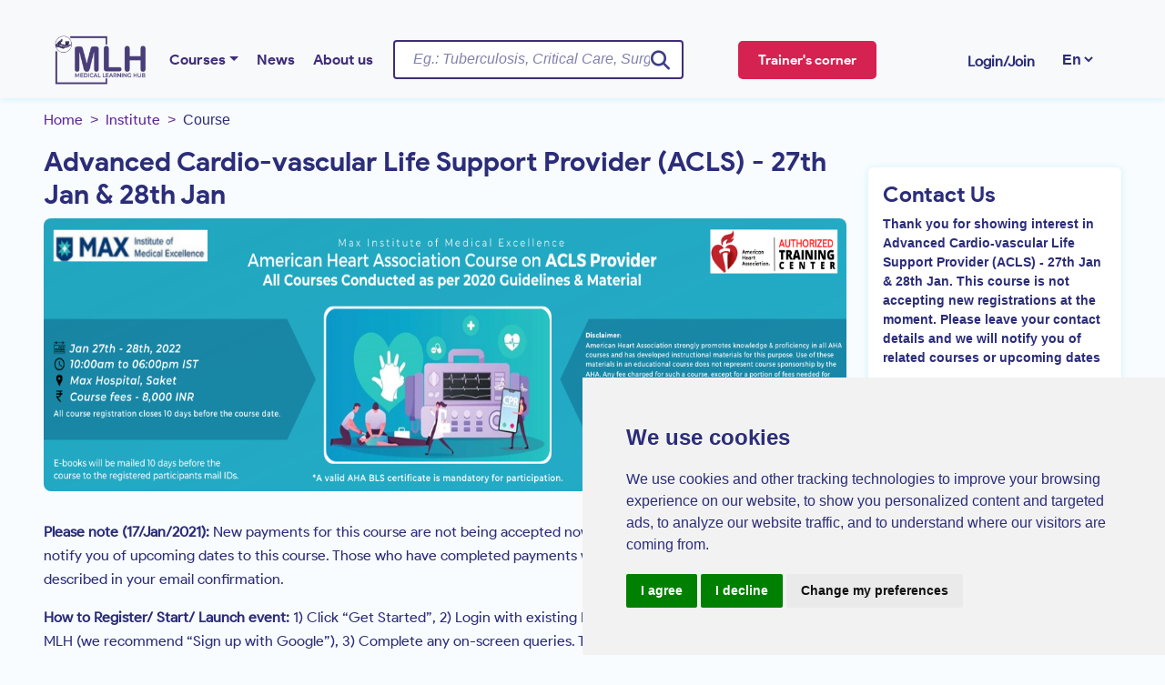

--- FILE ---
content_type: text/html; charset=UTF-8
request_url: https://medicallearninghub.com/course/advanced-cardio-vascular-life-support-provider-acls---27th-jan-28th-jan?lang=en
body_size: 30644
content:
<!DOCTYPE html>
<html lang="en">
<head>
    <meta charset="UTF-8" />
    <meta name="viewport" content="width=device-width, initial-scale=1.0" />
    <title>Advanced Cardio-vascular Life Support Provider (ACLS) - 27th Jan &amp; 28th Jan | Medical Learning Hub</title>
    <meta name="referrer" content="no-referrer-when-downgrade">
    <meta name="Cross-Origin-Opener-Policy" content="same-origin-allow-popups">
    <meta name="keywords" content="Advanced Cardio-vascular Life Support Provider (ACLS) - 27th Jan &amp; 28th Jan" />
    <meta name="csrf-token" content="XK7piU8kHq4lSYs3TvBDeKapsCUv8HwfetJMj2g6">
    <meta name="description" content="Advanced Cardio-vascular Life Support Provider (ACLS) - 27th Jan &amp; 28th Jan" />
    <link rel="canonical" href="https://medicallearninghub.com/course/advanced-cardio-vascular-life-support-provider-acls---27th-jan-28th-jan" />
    <link rel="shortlink" href="https://medicallearninghub.com/course/advanced-cardio-vascular-life-support-provider-acls---27th-jan-28th-jan" />

    <link rel="shortcut icon" href="https://medicallearninghub.com/assets/img/favicon-16x16.png">
    <link rel="stylesheet" href="https://medicallearninghub.com/assets/css/bootstrap.min.css" />
    <link rel="stylesheet" href="https://medicallearninghub.com/assets/css/owl.carousel.min.css" />
    <link rel="stylesheet" href="https://medicallearninghub.com/assets/css/style2.css" />
    <link rel="stylesheet" href="https://medicallearninghub.com/assets/css/flickity.min.css">
    <!-- <link rel="stylesheet" href="https://medicallearninghub.com/admin/assets/vendor/css/pages/page-auth.css"> -->
    <link rel="stylesheet" href="https://medicallearninghub.com/assets/css/slider.css" />
    <link rel="stylesheet" href="https://medicallearninghub.com/assets/css/select-2.min.css" />
    <!-- <link rel="stylesheet" href="assets/css/core.css"> -->
    
    <link rel="stylesheet" href="https://medicallearninghub.com/admin/assets/vendor/css/theme-default.css" />
    <link rel="stylesheet" href="https://cdnjs.cloudflare.com/ajax/libs/font-awesome/6.4.2/css/all.min.css" />
    <link rel="stylesheet" href="https://fonts.googleapis.com/icon?family=Material+Icons" />
    <link rel="stylesheet" href="https://medicallearninghub.com/assets/css/custom2.css" />
    <script src="https://accounts.google.com/gsi/client" async defer></script>
    <link rel="apple-touch-icon" sizes="180x180" href="https://medicallearninghub.com/assets/img/apple-touch-icon.png">
    <link rel="icon" type="image/png" sizes="32x32" href="https://medicallearninghub.com/assets/img/favicon-32x32.png">
    <link rel="icon" type="image/png" sizes="16x16" href="https://medicallearninghub.com/assets/img/favicon-16x16.png">

    <link rel="stylesheet" href="https://fonts.googleapis.com/css?family=Sofia">
    <link rel="stylesheet" href="https://fonts.googleapis.com/css2?family=Handlee">
    <link rel="stylesheet" href="https://fonts.googleapis.com/css2?family=Satisfy">
    <link rel="stylesheet" href="https://fonts.googleapis.com/css2?family=Merienda">
    

    <!-- open garph-->
    <!--FACEBOOK-->
    <meta property="og:title" content="Advanced Cardio-vascular Life Support Provider (ACLS) - 27th Jan &amp; 28th Jan" />
    <meta property="og:site_name" content="Medical Learning Hub" />
    <meta property="og:type" content="website" />
    <meta property="og:url" content="https://medicallearninghub.com/course/advanced-cardio-vascular-life-support-provider-acls---27th-jan-28th-jan" />
    <meta property="og:description" content="Advanced Cardio-vascular Life Support Provider (ACLS) - 27th Jan &amp; 28th Jan" />
    <meta property="og:image" content="https://mlh.blr1.digitaloceanspaces.com/img/uploads/16412116683.png" />
    <meta property="fb:app_id" content="" />
    <meta property="og:locale" content="en_IN" />
    <!--TWITTER-->
    <meta name="twitter:card" content="summary" />
    <meta name="twitter:title" content="Advanced Cardio-vascular Life Support Provider (ACLS) - 27th Jan &amp; 28th Jan" />
    <meta name="twitter:description" content="Advanced Cardio-vascular Life Support Provider (ACLS) - 27th Jan &amp; 28th Jan" />
    <meta name="twitter:creator" content="Medical Learning Hub" />
    <meta name="twitter:url" content="https://medicallearninghub.com/course/advanced-cardio-vascular-life-support-provider-acls---27th-jan-28th-jan" />
    <meta name="twitter:image" content="https://mlh.blr1.digitaloceanspaces.com/img/uploads/16412116683.png" />

        <!-- Meta Tags -->
    <meta charset="utf-8">
    <meta name="author" content="Medical Learning Hub">
    <meta name="web_author" content="Medical Learning Hub" />
    <meta name="robots" content="index, follow" />
    <meta name="language" content="en_IN" />
    <meta name="distribution" content="global" />
    <meta name="object" content="document" />
    <meta name="email" content="info@medicallearninghub.com" />
    <meta name="resource-type" content="document" />
    <meta name="rating" content="general" />
    <meta name="rating" content="safe for kids" />
    <meta name="copyright" content="All Rights Reserved. Powered by" />
    <meta name="viewport" content="width=device-width,initial-scale=1" />
    <meta name="googlebot" content="index, follow" />
    <meta name="bingbot" content="index, follow" />
    <meta name="revisit-after" content="daily" />
    <meta name="allow-search" content="yes" />
    <meta name="expires" content="never" />
    
    
                
    <!-- Global site tag (gtag.js) - Google Analytics -->
    <script async src="https://www.googletagmanager.com/gtag/js?id=G-CSFNHBX10X"></script>
    <script>
        window.dataLayer = window.dataLayer || [];

        function gtag() {
            dataLayer.push(arguments);
        }
        gtag('js', new Date());

        gtag('config', 'G-CSFNHBX10X');
    </script>

    <!-- Google tag (gtag.js) -->
    <script async src="https://www.googletagmanager.com/gtag/js?id=AW-476745456"></script>
    <script>
        window.dataLayer = window.dataLayer || [];

        function gtag() {
            dataLayer.push(arguments);
        }
        gtag('js', new Date());

        gtag('config', 'AW-476745456');
    </script>

    
    <script type="application/ld+json">
        {
        "@context": "https://schema.org",
        "@type": "WebSite",
        "url": "https://medicallearninghub.com/",
        "potentialAction": {
            "@type": "SearchAction",
            "target": {
            "@type": "EntryPoint",
            "urlTemplate":"https://medicallearninghub.com/search?q={search_term_string}"
            },
            "query-input": "required name=search_term_string"
        }
        }
    </script>
    <script type="application/ld+json">
    {
    "@context": "https://schema.org",
    "@type": "Organization",
    "@id": "https://medicallearninghub.com/#organization",
    "name": "Medical Learning Hub",
    "url": "https://medicallearninghub.com/",
        "sameAs": [
            "https://t.me/medical_learning_hub",
            "https://www.facebook.com/medicallearninghub/",
            "https://www.youtube.com/channel/UCOUqQEJxQc9EIf1XRpq2Ahw",
            "https://twitter.com/mlh_tc4a",
            "https://www.linkedin.com/company/medical-learning-hub/",
            "https://in.pinterest.com/medicallearninghub/",
            "https://www.instagram.com/medicallearninghub/"
        ],
    "logo": {
        "@type": "ImageObject",
        "@id": "https://medicallearninghub.com/#logo",
        "inLanguage": "en-US",
        "url": "https://medicallearninghub.com/assets/img/logo.jpg",
        "contentUrl": "https://medicallearninghub.com/assets/img/logo.jpg",
        "width": 169,
        "height": 59,
        "caption": "Medical Learning Hub"
    },
        "image": {
            "@id": "https://medicallearninghub.com/#logo"
        }
    }
    </script>
</head>

<body class="body" data-spy="scroll" data-target=".navbar" data-offset="90">

    <div class="loader-container" id="loader">
        <div class="loader">
            <img src="https://medicallearninghub.com/assets/img/logo-spinner.png" alt="" srcset="">
        </div>
    </div>
    <style>
    #toast-success {
      visibility: hidden;
      max-width: 50px;
      height: 50px;
      /*margin-left: -125px;*/
      /* margin: auto; */
      background-color: #36bf5a;
      color: #fff;
      text-align: center;
      border-radius: 2px;
      top:100px;
      right: 10px;
      position: absolute;
      z-index: 99999;
      bottom: 30px;
      font-size: 17px;
      white-space: nowrap;
  }
  
  #toast-success #img{
      width: 50px;
      height: 50px;
      float: left;
      padding-top: 16px;
      padding-bottom: 16px;
      box-sizing: border-box;
      background-color: #111;
      color: #fff;
  }
  #toast-success #desc{
      color: #fff;
      padding: 16px;
      overflow: hidden;
      white-space: nowrap;
  }
  
  #toast-success.show {
      visibility: visible;
      -webkit-animation: fadein 0.5s, expand 0.5s 0.5s,stay 3s 1s, shrink 0.5s 2s, fadeout 0.5s 2.5s;
      animation: fadein 0.5s, expand 0.5s 0.5s,stay 3s 1s, shrink 0.5s 4s, fadeout 0.5s 4.5s;
  }
  
  #toast-error {
      visibility: hidden;
      max-width: 50px;
      height: 50px;
      /*margin-left: -125px;*/
      /* margin: auto; */
      background-color: #ff0000;
      color: #fff;
      text-align: center;
      border-radius: 2px;
      top:100px;
      right: 10px;
      position: absolute;
      z-index: 99999;
      bottom: 30px;
      font-size: 17px;
      white-space: nowrap;
  }
  
  #toast-error #img{
      width: 50px;
      height: 50px;
      float: left;
      padding-top: 16px;
      padding-bottom: 16px;
      box-sizing: border-box;
      background-color: #111;
      color: #fff;
  }
  #toast-error #desc{
      color: #fff;
      padding: 16px;
      overflow: hidden;
      white-space: nowrap;
  }
  
  #toast-error.show {
      visibility: visible;
      -webkit-animation: fadein 0.5s, expand 0.5s 0.5s,stay 3s 1s, shrink 0.5s 2s, fadeout 0.5s 2.5s;
      animation: fadein 0.5s, expand 0.5s 0.5s,stay 3s 1s, shrink 0.5s 4s, fadeout 0.5s 4.5s;
  }
  
  @-webkit-keyframes fadein {
      from {bottom: 0; opacity: 0;} 
      to {bottom: 30px; opacity: 1;}
  }
  
  @keyframes fadein {
      from {bottom: 0; opacity: 0;}
      to {bottom: 30px; opacity: 1;}
  }
  
  @-webkit-keyframes expand {
      from {min-width: 50px} 
      to {min-width: 350px}
  }
  
  @keyframes expand {
      from {min-width: 50px}
      to {min-width: 350px}
  }
  @-webkit-keyframes stay {
      from {min-width: 350px} 
      to {min-width: 350px}
  }
  
  @keyframes stay {
      from {min-width: 350px}
      to {min-width: 350px}
  }
  @-webkit-keyframes shrink {
      from {min-width: 350px;} 
      to {min-width: 50px;}
  }
  
  @keyframes shrink {
      from {min-width: 350px;} 
      to {min-width: 50px;}
  }
  
  @-webkit-keyframes fadeout {
      from {bottom: 30px; opacity: 1;} 
      to {bottom: 60px; opacity: 0;}
  }
  
  @keyframes fadeout {
      from {bottom: 30px; opacity: 1;}
      to {bottom: 60px; opacity: 0;}
  }
  </style>
  
  
  <div class="error">
      <!-- <span class="fading-error-span">Error with Fading</span> -->
  
                           
                   
                  
            </div>
      <header class="" id="header">
        <nav class="navbar navbar-expand-lg navbar-light fixed-top px-5 shadow-sm bg-light">
            
            <div class="container-fluid mt-4">

                                    <a class="navbar-brand" href="/">
                        <img loading="lazy" src="https://medicallearninghub.com/assets/img/logo.png"
                            style="width: 100px; min-width: 50px ;" alt="Brand Logo" />
                    </a>
                                                <div class="d-sm-block d-lg-none search-button-sm" style="margin-right: -140px;" data-bs-toggle="modal"
                    data-bs-target="#searchModal">
                    <i class="fa fa-search"></i>
                </div>
                <div class="d-sm-block d-lg-none search-button-sm">
                    
                    <select name="language" onchange="changeLanguage(this)"
                    style="font-weight: bold; color: #2c2d79 !important; border: none; background: transparent !important;"
                    id="language" class="mySelect font-weight-bolder select-language">
                                                                        <option value="en"
                                 selected                                 style="font-weight: bold">En</option>
                                                            </select>
                </div>
                                <div class="collapse navbar-collapse" id="navbarSupportedContent">
                                        <ul class="navbar-nav me-auto mb-2 mb-lg-0">
                                                    <li class="nav-item dropdown">
                                <a class="nav-link  dropdown-toggle "
                                    href=" https://medicallearninghub.com/all-courses?search= "
                                    id="navbarDropdown">Courses</a>
                                                                    <ul class="menu dropdown-menu shadow margin-2"
                                        aria-labelledby="navbarDropdown">
                                                                                    <li
                                                class=" nav-item   dropend ">
                                                
                                                <a class="nav-link  dropdown-toggle "
                                                    href=" https://medicallearninghub.com/all-courses?search= ">All courses</a>
                                                                                                    <ul class="dropdown-menu shadow">
                                                                                                                    <li class="nav-item">
                                                                <a class="nav-link"
                                                                    href=" https://medicallearninghub.com/all-courses?search=&amp;from=&amp;to=&amp;country=&amp;specialty=&amp;mode=&amp;cost=1&amp;language=&amp;organization= ">Paid Course</a>
                                                            </li>
                                                                                                                    <li class="nav-item">
                                                                <a class="nav-link"
                                                                    href=" https://medicallearninghub.com/all-courses?search=&amp;from=&amp;to=&amp;country=&amp;specialty=&amp;mode=&amp;cost=0&amp;language=&amp;organization= ">Free courses</a>
                                                            </li>
                                                                                                            </ul>
                                                                                            </li>
                                                                                    <li
                                                class=" nav-item   dropend ">
                                                
                                                <a class="nav-link  dropdown-toggle "
                                                    href=" javascript:void(0) ">Courses by specialty</a>
                                                                                                    <ul class="dropdown-menu shadow">
                                                                                                                    <li class="nav-item">
                                                                <a class="nav-link"
                                                                    href=" https://medicallearninghub.com/specialty/infectious-diseases?lang=en ">Infectious Diseases</a>
                                                            </li>
                                                                                                                    <li class="nav-item">
                                                                <a class="nav-link"
                                                                    href=" https://medicallearninghub.com/specialty/hematology?lang=en ">Hematology</a>
                                                            </li>
                                                                                                                    <li class="nav-item">
                                                                <a class="nav-link"
                                                                    href=" https://medicallearninghub.com/specialty/oncology?lang=en ">Oncology</a>
                                                            </li>
                                                                                                                    <li class="nav-item">
                                                                <a class="nav-link"
                                                                    href=" https://medicallearninghub.com/specialty/tuberculosis?lang=en ">Tuberculosis</a>
                                                            </li>
                                                                                                                    <li class="nav-item">
                                                                <a class="nav-link"
                                                                    href=" https://medicallearninghub.com/specialty/obstetrics-gynaecology?lang=en ">Gynecology</a>
                                                            </li>
                                                                                                            </ul>
                                                                                            </li>
                                                                                    <li
                                                class=" nav-item   dropend ">
                                                
                                                <a class="nav-link  dropdown-toggle "
                                                    href=" https://medicallearninghub.com/all-courses?search= ">Courses by categories</a>
                                                                                                    <ul class="dropdown-menu shadow">
                                                                                                                    <li class="nav-item">
                                                                <a class="nav-link"
                                                                    href=" https://medicallearninghub.com/all-courses?search= ">On-Site</a>
                                                            </li>
                                                                                                                    <li class="nav-item">
                                                                <a class="nav-link"
                                                                    href=" https://medicallearninghub.com/all-courses?search= ">Online</a>
                                                            </li>
                                                                                                                    <li class="nav-item">
                                                                <a class="nav-link"
                                                                    href=" https://medicallearninghub.com/all-courses?search= ">Live Webinar</a>
                                                            </li>
                                                                                                            </ul>
                                                                                            </li>
                                                                                    <li
                                                class=" nav-item   dropend ">
                                                
                                                <a class="nav-link  dropdown-toggle "
                                                    href=" https://medicallearninghub.com/all-courses?search= ">Courses by organization</a>
                                                                                                    <ul class="dropdown-menu shadow">
                                                                                                                    <li class="nav-item">
                                                                <a class="nav-link"
                                                                    href=" https://medicallearninghub.com/institute/akshay-bharat-tb-free-india-cepheid?lang=en ">Cepheid</a>
                                                            </li>
                                                                                                                    <li class="nav-item">
                                                                <a class="nav-link"
                                                                    href=" https://medicallearninghub.com/institute/remote-patient-monitoring-in-icu-medtronic?lang=en ">Medtronic</a>
                                                            </li>
                                                                                                                    <li class="nav-item">
                                                                <a class="nav-link"
                                                                    href=" https://medicallearninghub.com/institute/cme-in-hematological-diseases-cancer?lang=en ">Bristol Myers Squibb</a>
                                                            </li>
                                                                                                                    <li class="nav-item">
                                                                <a class="nav-link"
                                                                    href=" https://medicallearninghub.com/institute/online-live-surgery?lang=en ">Ethicon</a>
                                                            </li>
                                                                                                                    <li class="nav-item">
                                                                <a class="nav-link"
                                                                    href=" https://medicallearninghub.com/institute/hospital-care-viatris?lang=en ">QuidelOrtho</a>
                                                            </li>
                                                                                                                    <li class="nav-item">
                                                                <a class="nav-link"
                                                                    href=" https://medicallearninghub.com/institute/tuberculosis-resource-centre-clinical-mdr-research-cme-viatris?lang=en ">LG_VIATRIS</a>
                                                            </li>
                                                                                                                    <li class="nav-item">
                                                                <a class="nav-link"
                                                                    href=" https://medicallearninghub.com/institute/invasive-fungal-infection-ifi-resource-centre-cmes?lang=en ">Intas Pharma</a>
                                                            </li>
                                                                                                            </ul>
                                                                                            </li>
                                                                            </ul>
                                                            </li>
                                                    <li class="nav-item dropdown">
                                <a class="nav-link "
                                    href=" https://medicallearninghub.com/blog "
                                    id="navbarDropdown">News</a>
                                                            </li>
                                                    <li class="nav-item dropdown">
                                <a class="nav-link "
                                    href=" https://medicallearninghub.com/about-us "
                                    id="navbarDropdown">About us</a>
                                                            </li>
                                            </ul>
                    
                    

                                        <form action="https://medicallearninghub.com/all-courses" class="container-fluid d-flex" method="get">
                        <div class="search-box">
                            <input type="search" name="search" id="search"
                                class="form-control search-input" placeholder="Eg.: Tuberculosis, Critical Care, Surgery, India"
                                aria-label="Username" aria-describedby="basic-addon1" autocomplete="off" />
                            <button class="btn btn-link search-btn">
                                <i class="fa fa-search"></i>
                            </button>
                            <div id="search_result"
                                style="display: block; margin-top: 8px;position: absolute; z-index: 99999 !important; min-width: 95% !important; max-height: 300px;">
                            </div>
                        </div>
                    </form>
                    

                    <div class="text-center mx-5" style="margin-right: 100px !important;">
                                                <a href="https://medicallearninghub.com/trainers-corner"
                            class="btn btn-trainers px-4">Trainer&#039;s corner</a>
                                            </div>
                    <!-- <form class="container-fluid d-flex">
              <button class="btn btn-danger">Trainers&nbsp;Corner</button>
            </form> -->
                                                                    <a class="login-text nav-link mt-1 fw-bold small" data-bs-toggle="modal" data-bs-target="#authModal">Login/Join</a>
                                                                <form class="d-flex mx-3">
                        <div class="">
                            <select name="language" onchange="changeLanguage(this)"
                                style="font-weight: bold; color: #2c2d79 !important; border: none; background: transparent !important;"
                                id="language" class="mySelect font-weight-bolder select-language">
                                                                                                                                                <option value="en"
                                             selected                                             style="font-weight: bold">En</option>
                                                                                                </select>
                        </div>
                    </form>
                </div>
            </div>
        </nav>
    </header>
    <div style="margin-top: 120px;"></div>
        <style>
        .modal-body .btn-close {
            /* Position the button */
            position: absolute;
            top: -30px;
            right: 20px;
            z-index: 10;

            /* Make it more visible */
            background-color: white;
            border-radius: 50%;
            opacity: 0.9;
            padding: 0.5em;
            /* Increase click area */
            box-shadow: 0 2px 5px rgba(0, 0, 0, 0.5);
        }

        .modal-body .btn-close:focus {
            box-shadow: 0 0 0 0.25rem rgba(200, 200, 200, 0.5);
        }
    </style>
    <div class="container-fluid px-6" style="margin-top: 90px">

        <nav style="--bs-breadcrumb-divider: '>';" aria-label="breadcrumb">
            <ol class="breadcrumb">
                <li class="breadcrumb-item"><a href="/">Home</a></li>
                <li class="breadcrumb-item"><a
                        href="https://medicallearninghub.com/institute/max-institute-of-medical-excellence?lang=en">Institute</a>
                </li>
                <li class="breadcrumb-item active" aria-current="page">Course</li>
            </ol>
        </nav>

        <div class="row">

            <div class="col-12 col-sm-12 col-md-12 col-lg-9 col-xl-9">

                <h1 class="title">Advanced Cardio-vascular Life Support Provider (ACLS) - 27th Jan &amp; 28th Jan</h1>

                <div class="banner-section">
                                            <img loading="lazy" src="https://mlh.blr1.digitaloceanspaces.com/img/uploads/16412116683.png" alt="Banner"
                            class="rounded-3 course-banner d-none d-lg-block" />
                    

                                            
                        <img loading="lazy" 
                            src="https://mlh.blr1.digitaloceanspaces.com/img/uploads/16412116683.png"
                            alt="Banner"
                            class="rounded-3 d-sm-block d-lg-none" />
                    
                                    </div>

                <div class="d-flex my-3">
                                    </div>

                <div class="mt-2">
                    <div><p><strong>Please note (17/Jan/2021): </strong>New payments for this course are not being accepted now, you may still register here and we will notify you of upcoming dates to this course. Those who have completed payments will be able to attend the course as described in your email confirmation.</p>

<p><b>How to Register/ Start/ Launch event: </b>1) Click &ldquo;Get Started&rdquo;, 2) Login with existing MLH credentials or create an account on MLH (we recommend &ldquo;Sign up with Google&rdquo;), 3) Complete any on-screen queries. That&rsquo;s it, the event will start as per schedule at the venue mentioned; you will receive an email confirmation. Scroll down for details, agenda, etc.</p>

<p><strong>Join us on <a href="https://t.me/medical_learning_hub"><u>Telegram</u></a> for CME updates.</strong></p>

<p><b>Disclaimer</b>: American Heart Association strongly promotes knowledge &amp; proficiency in all AHA courses and has developed instructional materials for this purpose. Use of this materials in an educational course does not represent course sponsorship by the AHA. Any fees charged for such a course, except for a portion of fees needed for AHA course materials, do not represent income to the AHA</p>

<p><b>*A valid AHA BLS certificate is mandatory for participation.</b></p>

<p><b>All course registration closes 10 days before the course date.</b></p></div>
                </div>
                <div class="d-sm-block d-md-none col-12 col-sm-12 col-md-12 col-lg-3 col-xl-3 column">
                                            <div class="card shadow mt-4 p-3">
    <h4>Contact Us</h4>
    
    <div class="small text-primary fw-bold mb-3">Thank you for showing interest in Advanced Cardio-vascular Life Support Provider (ACLS) - 27th Jan &amp; 28th Jan.  This course is not accepting new registrations at the moment. Please leave your contact details and we will notify you of related courses or upcoming dates 
    </div>
    <form action="">
      <div class="form-group mb-2">
        <label for="first_name" class="form-label pb-0 mb-0 fw-bold">First name</label>
        <input type="text" name="first_name" class="form-control" placeholder="First name">
      </div>
      <div class="form-group mb-2">
        <label for="last_name" class="form-label pb-0 mb-0 fw-bold">Last name</label>
        <input type="text" name="last_name" class="form-control" placeholder="Last name">
      </div>
      <div class="form-group mb-2">
        <label for="email" class="form-label pb-0 mb-0 fw-bold">Email</label>
        <input type="email" name="email" class="form-control" placeholder="Email address">
      </div>
      <div class="form-group mb-2">
        <label for="country" class="form-label pb-0 mb-0 fw-bold">Country</label>
        <input type="text" name="country" class="form-control" placeholder="Country">
      </div>
      <div class="form-group mb-2">
        <label for="phone" class="form-label pb-0 mb-0 fw-bold">Mobile number</label>
        <input type="text" name="Phone" class="form-control" placeholder="Mobile number">
      </div>
      <div class="form-group mb-2">
        <label for="remark" class="form-label pb-0 mb-0 fw-bold">Remarks</label>
        <textarea name="" class="form-control" placeholder="Remarks" id="" cols="30" rows="3"></textarea>
      </div>
      <button class="btn btn-danger btn-block w-100 mt-3">Submit</button>
    </form>
  </div>
  
                                      </div>

                                    <div class="d-flex mt-5">
                        <div class="">
                            <div class="d-flex">
                                <div class="mx-3">
                                    <a
                                        href="https://medicallearninghub.com/institute/max-institute-of-medical-excellence?lang=en">
                                                                                    <img loading="lazy" src="https://mlh.blr1.digitaloceanspaces.com/img/uploads/16426671652.png"
                                                alt="" class="img-thumbnail course-institute-logo">
                                                                            </a>
                                </div>
                                <div class="col">
                                    <div class="">
                                        <a
                                            href="https://medicallearninghub.com/institute/max-institute-of-medical-excellence?lang=en">
                                            <h3 class="text-primary mt-2">Max Institute of Medical Excellence</h3>
                                        </a>
                                        <h5>India</h5>
                                    </div>
                                </div>
                            </div>
                        </div>
                    </div>
                
                <div class="row mt-3 z-0">

                                                                                                                                    <div class="col-12 col-sm-12 col-md-4 col-lg-3 col-xl-3 mb-2">
                                    <div class="card p-2">
                                        <a
                                            href="https://medicallearninghub.com/faculty/dr-gaurav-mahajan?lang=en">
                                            <div class="d-flex">
                                                <a
                                                    href="https://medicallearninghub.com/faculty/dr-gaurav-mahajan?lang=en">
                                                    <img class="faculty-img-sm rounded-circle card p-1"
                                                        src="https://medicallearninghub.com/assets/img/hbanner_lazy.png" alt="dr-image" />
                                                </a>
                                                <a
                                                    href="https://medicallearninghub.com/faculty/dr-gaurav-mahajan?lang=en">
                                                    <div class="px-1 mt-1">
                                                        <div class="doctor-name">
                                                            Dr Gaurav Mahajan
                                                        </div>
                                                        <div class="doctor-about">
                                                            Manager Trainings, M...
                                                        </div>
                                                    </div>
                                                </a>
                                            </div>
                                        </a>
                                    </div>
                                </div>
                                                                                                                                                                                        <div class="col-12 col-sm-12 col-md-4 col-lg-3 col-xl-3 mb-2">
                                    <div class="card p-2">
                                        <a
                                            href="https://medicallearninghub.com/faculty/dr-vanita-mittal?lang=en">
                                            <div class="d-flex">
                                                <a
                                                    href="https://medicallearninghub.com/faculty/dr-vanita-mittal?lang=en">
                                                    <img class="faculty-img-sm rounded-circle card p-1"
                                                        src="https://medicallearninghub.com/assets/img/hbanner_lazy.png" alt="dr-image" />
                                                </a>
                                                <a
                                                    href="https://medicallearninghub.com/faculty/dr-vanita-mittal?lang=en">
                                                    <div class="px-1 mt-1">
                                                        <div class="doctor-name">
                                                            Dr Vanita Mittal
                                                        </div>
                                                        <div class="doctor-about">
                                                            MBBS, MEM, Simulatio...
                                                        </div>
                                                    </div>
                                                </a>
                                            </div>
                                        </a>
                                    </div>
                                </div>
                                                                                                                                                                                        <div class="col-12 col-sm-12 col-md-4 col-lg-3 col-xl-3 mb-2">
                                    <div class="card p-2">
                                        <a
                                            href="https://medicallearninghub.com/faculty/jaswant-singh?lang=en">
                                            <div class="d-flex">
                                                <a
                                                    href="https://medicallearninghub.com/faculty/jaswant-singh?lang=en">
                                                    <img class="faculty-img-sm rounded-circle card p-1"
                                                        src="https://medicallearninghub.com/assets/img/hbanner_lazy.png" alt="dr-image" />
                                                </a>
                                                <a
                                                    href="https://medicallearninghub.com/faculty/jaswant-singh?lang=en">
                                                    <div class="px-1 mt-1">
                                                        <div class="doctor-name">
                                                            Jaswant Singh
                                                        </div>
                                                        <div class="doctor-about">
                                                            D. Pharma, Training...
                                                        </div>
                                                    </div>
                                                </a>
                                            </div>
                                        </a>
                                    </div>
                                </div>
                                                                        
                    
                </div>

                <div class="col-lg-12 col-md-12 col-xs-12">

                    <nav>
                        <div class="container-fluid mt-5">

                            <ul class="nav nav-pills" id="tabs-icons-text" role="tablist">

                                                                    <li class="nav-item mx-1" role="presentation">
                                        <button class="nav-link active" id="pills-one-tab" data-bs-toggle="pill"
                                            data-bs-target="#pills-one" type="button" role="tab"
                                            aria-controls="pills-one" aria-selected="false">
                                            Full Description </button>
                                    </li>
                                
                                                                    <li class="nav-item mx-1" role="presentation">
                                        <button class="nav-link" id="pills-two-tab" data-bs-toggle="pill"
                                            data-bs-target="#pills-two" type="button" role="tab"
                                            aria-controls="pills-two" aria-selected="false">
                                            Agenda</button>
                                    </li>
                                
                                                                    <li class="nav-item mx-1" role="presentation">
                                        <button class="nav-link" id="pills-three-tab" data-bs-toggle="pill"
                                            data-bs-target="#pills-three" type="button" role="tab"
                                            aria-controls="pills-three" aria-selected="false">
                                            Prerequisites</button>
                                    </li>
                                
                                
                                
                                
                            </ul>

                            <div class="tab-content mt-4" id="pills-tabContent">

                                                                    <div class="tab-pane fade show active" id="pills-one" role="tabpanel"
                                        aria-labelledby="pills-one-tab"> <p>Max Institute of Medical Excellence welcomes you to a onsite&nbsp;course, <b>&ldquo;Advanced Cardio-Vascular Life Support Provider (ACLS) </b>&quot;</p>

<p><b>Features &amp; Benefits:</b></p>

<ul>
	<li>Healthcare providers will enhance their skills in the treatment of the adult victim of a cardiac arrest or other cardiopulmonary emergencies. ACLS emphasizes the importance of basic life support CPR to patient survival; the integration of effective basic life support with advanced cardiovascular life support interventions; and the importance of effective team interaction and communication during resuscitation.&nbsp;</li>
	<li>Students engage in simulated clinical scenarios that encourage active, hands-on participation through learning stations where students will practice essential skills individually, as part of a team, and as team leaders.&nbsp;</li>
	<li>Realistic simulations reinforce the following key concepts: proficiency in basic life support care, recognizing and initiating early management of peri-arrest conditions, managing cardiac arrest, identifying and treating ischemic chest pain and acute coronary syndromes, recognizing other life-threatening clinical situations (such as stroke), and providing initial care, ACLS algorithms, and effective resuscitation team dynamics.</li>
</ul>

<p><strong>Date of course:</strong>&nbsp;27th-28th January<br />
<b>Time:</b> 10:00 AM to 06:00 PM IST for 2 days (16 hours)<br />
<b>Venue:</b> MAX Hospital, Saket</p>

<p>*E-books will be mailed 10 days before the course to the registered participant&#39;s mail IDs</p>

<p>Note: Course dates are subject to change within 24 hrs of prior notification. Please register at least 2 weeks prior to the course date and collect your course material.</p></div>
                                
                                                                    <div class="tab-pane fade" id="pills-two" role="tabpanel"
                                        aria-labelledby="pills-two-tab"> <p><strong>Course Modules:</strong></p>

<ul>
	<li>Defibrillation</li>
	<li>Airway management</li>
	<li>Rhythm recognition</li>
	<li>IV access</li>
	<li>Use of medications</li>
	<li>Cardioversion</li>
	<li>Transcutaneous pacing</li>
	<li>1-rescuer CPR, AED</li>
	<li>Effective resuscitation team dynamics<br />
	&nbsp;</li>
</ul>

<p><strong>Testing: </strong>Written exam and skills test<br />
<strong>Passing criteria: </strong>84% marks in written exam and successfully demonstration of skills in testing.<br />
<strong>Card Type / AHA Certification:</strong> ACLS Provider Course Completion e-card&nbsp;</p>

<p><strong>Date of course:</strong>&nbsp;27th-28th January<br />
<b>Time:</b> 10:00 AM to 06:00 PM IST for 2 days (16 hours)<br />
<b>Venue:</b> MAX Hospital, Saket<br />
*E-books will be mailed 10 days before the course to the registered participant&#39;s mail IDs</p></div>
                                
                                                                    <div class="tab-pane fade" id="pills-three" role="tabpanel"
                                        aria-labelledby="pills-three-tab"> <p><strong>Audience:</strong><br />
For emergency, intensive care, or critical care healthcare providers such as physicians, nurses, paramedics, respiratory therapists, and other professionals who may need to respond to a cardiovascular emergency.</p>

<p><strong>Delivery Format:</strong> Traditional Instructor and video</p>

<p><b>*A valid AHA BLS certificate is mandatory for participation.</b></p></div>
                                
                                
                                
                                
                            </div>

                        </div>

                    </nav>

                </div>

                
                    <div class="mt-5 border-top" id="ratings">

                        <div class="mt-2">

                            <div class="col-12 col-sm-12 col-md-12">
                                <div class="d-flex justify-content-between my-2">
                                    <h4 class="mt-3">Reviews</h4>
                                                                    </div>

                                
                                
                                                            </div>

                        </div>

                    </div>

                
            </div>

            <div class="d-none d-md-block col-12 col-sm-12 col-md-12 col-lg-3 col-xl-3 column">
                                    <div class="card shadow mt-4 p-3">
    <h4>Contact Us</h4>
    
    <div class="small text-primary fw-bold mb-3">Thank you for showing interest in Advanced Cardio-vascular Life Support Provider (ACLS) - 27th Jan &amp; 28th Jan.  This course is not accepting new registrations at the moment. Please leave your contact details and we will notify you of related courses or upcoming dates 
    </div>
    <form action="">
      <div class="form-group mb-2">
        <label for="first_name" class="form-label pb-0 mb-0 fw-bold">First name</label>
        <input type="text" name="first_name" class="form-control" placeholder="First name">
      </div>
      <div class="form-group mb-2">
        <label for="last_name" class="form-label pb-0 mb-0 fw-bold">Last name</label>
        <input type="text" name="last_name" class="form-control" placeholder="Last name">
      </div>
      <div class="form-group mb-2">
        <label for="email" class="form-label pb-0 mb-0 fw-bold">Email</label>
        <input type="email" name="email" class="form-control" placeholder="Email address">
      </div>
      <div class="form-group mb-2">
        <label for="country" class="form-label pb-0 mb-0 fw-bold">Country</label>
        <input type="text" name="country" class="form-control" placeholder="Country">
      </div>
      <div class="form-group mb-2">
        <label for="phone" class="form-label pb-0 mb-0 fw-bold">Mobile number</label>
        <input type="text" name="Phone" class="form-control" placeholder="Mobile number">
      </div>
      <div class="form-group mb-2">
        <label for="remark" class="form-label pb-0 mb-0 fw-bold">Remarks</label>
        <textarea name="" class="form-control" placeholder="Remarks" id="" cols="30" rows="3"></textarea>
      </div>
      <button class="btn btn-danger btn-block w-100 mt-3">Submit</button>
    </form>
  </div>
  
                              </div>

        </div>

    </div>

    <div class="modal fade" id="addReviewModal" tabindex="-1" aria-labelledby="addReviewModalLabel"
        aria-hidden="true">
        <div class="modal-dialog">
            <div class="modal-content">
                <div class="modal-header">
                    <h5>Write a review</h5>
                    <button type="button" class="btn-close" data-bs-dismiss="modal" aria-label="Close"></button>
                </div>
    
                <form method="POST" action="https://medicallearninghub.com/course-review/advanced-cardio-vascular-life-support-provider-acls---27th-jan-28th-jan" id="form-rating">
                    <input type="hidden" name="_token" value="XK7piU8kHq4lSYs3TvBDeKapsCUv8HwfetJMj2g6">    
                    <div class="modal-body">
    
                        <div id="full-stars-add" class="mb-3 text-center">
                            <div class="rating-group d-flex justify-content-center">
                                <input disabled checked class="rating__input rating__input--none" name="rating"
                                    id="rating-none" value="0" type="radio">
                                <label aria-label="1 star" class="rating__label" for="add-rating-1"><i
                                        class="rating__icon rating__icon--star fa fa-star"></i></label>
                                <input class="rating__input" name="rating" id="add-rating-1" value="1"
                                    type="radio">
                                <label aria-label="2 stars" class="rating__label" for="add-rating-2"><i
                                        class="rating__icon rating__icon--star fa fa-star"></i></label>
                                <input class="rating__input" name="rating" id="add-rating-2" value="2"
                                    type="radio">
                                <label aria-label="3 stars" class="rating__label" for="add-rating-3"><i
                                        class="rating__icon rating__icon--star fa fa-star"></i></label>
                                <input class="rating__input" name="rating" id="add-rating-3" value="3"
                                    type="radio">
                                <label aria-label="4 stars" class="rating__label" for="add-rating-4"><i
                                        class="rating__icon rating__icon--star fa fa-star"></i></label>
                                <input class="rating__input" name="rating" id="add-rating-4" value="4"
                                    type="radio">
                                <label aria-label="5 stars" class="rating__label" for="add-rating-5"><i
                                        class="rating__icon rating__icon--star fa fa-star"></i></label>
                                <input class="rating__input" name="rating" id="add-rating-5" value="5"
                                    type="radio">
                            </div>
                            <p class="">Help us improve your experience by leaving your valuable comments &
                                suggestions:</p>
                            <div id="rating-error" style="display:none;" class="text-danger">Please select any star
                                for your rating</div>
                        </div>
    
                        <textarea name="comment" class="form-control" placeholder="Add your comment here..." id="comment" cols="30"
                            rows="3"></textarea>
                    </div>
    
                    <div class="modal-footer"> <button class="btn btn-outline-primary">Add Review</button> </div>
                </form>
            </div>
        </div>
    </div>

    
            
        
    <br>
    <br>
    <br>
    <br>

    <div class="d-sm-block d-md-none">
        <br>
        <br>
        <br>
        <br>
        <br>
        <br>
    </div>

    
    <div class="modal fade" id="courseAuthModal" tabindex="-1" aria-labelledby="courseAuthModalLabel"
        aria-hidden="true">

        <div class="modal-dialog modal-dialog-centered">

            <div class="modal-content">

                <div class="modal-header">
                    <button type="button" class="btn-close" data-bs-dismiss="modal" aria-label="Close"></button>
                </div>

                <div class="modal-body d-flex justify-content-center">
                    <div class="container-fluid">
                        <div class="card">
                            <div class="app-brand d-flex justify-content-center mb-4">
                                <a href="/" class="app-brand-link gap-2">
                                    <img src="https://medicallearninghub.com/assets/img/logo.png" alt="Logo"
                                        style="width: 100px; margin-top: -35px;" class="img-fluid">
                                </a>
                            </div>

                            
                            
                            <form id="course_login" class="mb-3" action="https://medicallearninghub.com/user/login" method="POST">

                                <input type="hidden" name="_token" value="XK7piU8kHq4lSYs3TvBDeKapsCUv8HwfetJMj2g6">
                                <input type="hidden" name="course_id" value="906">
                                
                                <div class="form-group mb-1">
                                    <label for="course-login-email"
                                        class="form-label mb-0 pb-0 text-primary fw-bold">Email address / Mobile Number<span
                                            class="text-danger">*</span></label>
                                    <input type="text" class="form-control" id="course-login-email" name="email"
                                        placeholder="Email address / Mobile Number" autocomplete="off"
                                        autofocus required />
                                </div>

                                <div class="form-group form-password-toggle">
                                    <label class="form-label mb-0 pb-0 text-primary fw-bold"
                                        for="course-login-password">Enter password<span
                                            class="text-danger">*</span></label>
                                    <input type="password" id="course-login-password" class="form-control"
                                        name="password"
                                        placeholder="&#xb7;&#xb7;&#xb7;&#xb7;&#xb7;&#xb7;&#xb7;&#xb7;&#xb7;&#xb7;&#xb7;&#xb7;"
                                        aria-describedby="password" required />
                                </div>

                                <div class="d-flex justify-content-between mb-3">
                                    <a href="https://medicallearninghub.com/forgot-password"
                                        class="text-primary">Forgot Password?</a>
                                </div>

                                <div class="mb-3">
                                    <span class="form-check-label text-primary small">
                                        By continuing, you agree to our <b><a class="text-decoration-underline"
                                                href="">Terms &amp; Conditions</a></b> and <b><a
                                                class="text-decoration-underline"
                                                href="">Privacy Policy</a></b>.
                                    </span>
                                </div>
                                <button class="btn btn-danger d-grid w-100">Login to MLH</button>
                            </form>

                            <div class="text-center text-primary small fw-bold my-2"> Or login with</div>

                            <div class="d-flex justify-content-center">
                                                                    <div id="g_id_onload"
                                        data-client_id="275417981263-j3r0kadc9vvkr98g21k3cc5o51j18lkj.apps.googleusercontent.com"
                                        data-callback="handleCredentialResponseLogin"></div>
                                                                <div class="g_id_signin mt-2" data-type="icon"></div>
                                
                            </div>

                            <div class="border px-3 my-2"></div>

                            <div class="text-center small text-primary fw-bold">Don&#039;t have an account yet?</div>
                            <button class="btn btn-outline-primary mt-3" data-bs-toggle="modal"
                                data-bs-target="#courseSignUpModal">Create an account</button>
                        </div>
                        <!-- Register Card -->
                    </div>
                </div>

            </div>

        </div>

    </div>
    


    
    <div class="modal fade" id="courseSignUpModal" tabindex="-1" aria-labelledby="courseSignUpModalLabel"
        aria-hidden="true">

        <div class="modal-dialog modal-dialog-centered">

            <div class="modal-content">

                <div class="modal-header">
                    <button type="button" class="btn-close" data-bs-dismiss="modal" aria-label="Close"></button>
                </div>

                <div class="modal-body d-flex justify-content-center">

                    <div class="container-fluid">
                        <!-- Register Card -->
                        <div class="card">

                            <!-- Logo -->
                            <div class="app-brand d-flex justify-content-center">
                                <a href="/" class="app-brand-link gap-2">
                                    <img src="https://medicallearninghub.com/assets/img/logo.png" alt="Logo"
                                        style="width: 100px; margin-top: -35px;" class="img-fluid">
                                </a>
                            </div>

                            
                            
                            <form id="course_registration" class="mb-3 mt-3" action="https://medicallearninghub.com/user/register"
                                method="POST">
                                <input type="hidden" name="_token" value="XK7piU8kHq4lSYs3TvBDeKapsCUv8HwfetJMj2g6">                                <input type="hidden" name="course_id" value="906">

                                
                                <div class="form-group mb-1">
                                    <label for="reg_first_name"
                                        class="form-label mb-0 pb-0 text-primary fw-bold">First name<span
                                            class="text-danger">*</span></label>
                                    <input type="text" class="form-control" id="reg_first_name" name="first_name"
                                        value="" placeholder="Enter your first name"
                                        autocomplete="off" autofocus required />
                                </div>

                                <div class="form-group mb-1">
                                    <label for="reg_last_nam5e"
                                        class="form-label mb-0 pb-0 text-primary fw-bold">Last name<span
                                            class="text-danger">*</span></label>
                                    <input type="text" class="form-control" id="reg_last_name" name="last_name"
                                        value="" placeholder="Enter your last name"
                                        autocomplete="off" required />
                                </div>

                                <div class="form-group mb-1">
                                    <label for="reg_email"
                                        class="form-label mb-0 pb-0 text-primary fw-bold">Email<span
                                            class="text-danger">*</span></label>
                                    <input type="email" class="form-control" id="reg_email" name="email"
                                        value="" placeholder="Enter your email"
                                        autocomplete="off" required />
                                </div>

                                <div class="mb-1 form-group form-password-toggle">
                                    <label class="form-label mb-0 pb-0 text-primary fw-bold"
                                        for="reg_password">Enter password<span
                                            class="text-danger">*</span></label>
                                    <input type="password" id="reg_password" class="form-control" name="password"
                                        placeholder="&#xb7;&#xb7;&#xb7;&#xb7;&#xb7;&#xb7;&#xb7;&#xb7;&#xb7;&#xb7;&#xb7;&#xb7;"
                                        aria-describedby="password" required />
                                </div>

                                <div class="form-group mb-1">
                                    <span class="form-check-label text-primary small">
                                        By continuing, you agree to our <b><a class="text-decoration-underline"
                                                href="">Terms &amp; Conditions</a></b> and <b><a
                                                class="text-decoration-underline"
                                                href="">Privacy Policy</a></b>.
                                    </span>
                                </div>

                                <button class="btn btn-danger d-grid w-100">Create an account</button>

                            </form>

                            <div class="text-center small text-primary fw-bold my-1"> Or sign up with
                            </div>
                            <div class="d-flex justify-content-center">
                                                                    <div id="g_id_onload"
                                        data-client_id="275417981263-j3r0kadc9vvkr98g21k3cc5o51j18lkj.apps.googleusercontent.com"
                                        data-callback="handleCredentialResponseLogin"> </div>
                                                                <div class="g_id_signin mt-2" data-type="icon"></div>
                                
                            </div>

                            <div class="border px-3 my-2"></div>
                            <div class="text-center small text-primary fw-bold">Already have an account?
                            </div>
                            <button class="btn btn-outline-primary mt-3" data-bs-toggle="modal"
                                data-bs-target="#courseAuthModal">Login to MLH</button>

                        </div>
                        <!-- Register Card -->
                    </div>

                </div>
            </div>

        </div>
    </div>
    


    
    <div class="modal fade" id="accessWithoutPasswordModal" tabindex="-1"
        aria-labelledby="accessWithoutPasswordModalLabel" aria-hidden="true">
        <div class="modal-dialog modal-dialog-centered">

            <div class="modal-content">

                <div class="modal-header">
                    <button type="button" class="btn-close" data-bs-dismiss="modal" aria-label="Close"></button>
                </div>

                <div class="modal-body d-flex justify-content-center">
                    <div class="container-fluid">
                        <!-- Register Card -->
                        <div class="card">
                            <!-- Logo -->
                            <div class="app-brand d-flex justify-content-center">
                                <a href="/" class="app-brand-link">
                                    <img src="https://medicallearninghub.com/assets/img/logo.png" alt="Logo"
                                        style="width: 100px; margin-top: -35px;" class="img-fluid">
                                </a>
                            </div>

                            
                            
                            <div class="text-center my-1">
                                <span class="form-check-label small">
                                    <b class="text-primary">Welcome, enter your email to start</b>.
                                </span>
                            </div>

                            
                            <div class="form-group">
                                <label for="guest-email" class="form-label fw-bold p-0 m-0">Email Address</label><span
                                    class="text-danger">*</span>
                                <input type="text" name="email" id="guest-email" class="form-control"
                                    placeholder="Enter Email ID" required autocomplete="off">
                                <div class="small text-danger" id="error-message"></div>
                            </div>

                            <div class="mb-3">
                                <span class="form-check-label text-primary small">
                                    By continuing, you agree to our <b><a class="text-decoration-underline"
                                            href="">Terms &amp; Conditions</a></b> and <b><a
                                            class="text-decoration-underline"
                                            href="">Privacy Policy</a></b>.
                                </span>
                            </div>

                            <button type="button" id="no-password-login"
                                class="btn btn-danger btn-block w-100">Continue <i
                                    class="spin-loader"></i></button>
                            
                            
                            <div class="text-center text-primary small fw-bold my-2"> Or sign up with
                            </div>
                            <div class="d-flex justify-content-center">
                                                                    
                                    <div id="g_id_onload"
                                        data-client_id="275417981263-j3r0kadc9vvkr98g21k3cc5o51j18lkj.apps.googleusercontent.com"
                                        data-callback="handleCredentialResponseLogin">
                                    </div>
                                                                <div class="g_id_signin mt-2" data-type="icon"></div>
                                
                            </div>
                            <div class="border px-3 my-1"></div>
                            <div class="text-center small text-primary fw-bold">Already have an account?
                            </div>
                            <button class="btn btn-outline-primary mt-3" data-bs-toggle="modal"
                                data-bs-target="#authModal">Login to MLH</button>

                        </div>
                        <!-- Register Card -->
                    </div>
                </div>

            </div>

        </div>
    </div>
    

    
    <!-- Modal -->
    <div class="modal fade" id="emailSentModal" data-bs-backdrop="static" data-bs-keyboard="false" tabindex="-1"
        aria-labelledby="emailSentModalLabel" aria-hidden="true">
        <div class="modal-dialog">
            <div class="modal-content">
                <div class="modal-header">
                    <button type="button" class="btn-close" data-bs-dismiss="modal" aria-label="Close"></button>
                </div>
                <div class="d-flex justify-content-center">
                    <img src="https://medicallearninghub.com/assets/img/sendmail_icon.webp" alt="" class="img-fluid"
                        style="width: 80px;">
                </div>
                <div class="modal-body">
                    <div class="text-center">
                        <h5>We have sent you an email</h5>
                    </div>
                    <p><b>Horray!</b> We've sent an access link to <b id="fill-modal-email"
                            class="text-decoration-underline"></b>. Just hop over to your inbox, find our email, and click
                        on the link to start the event. If you're having trouble locating our message: check the email
                        address you just provided, your spam folder for our message or contact your system administrator
                        (for firewall).</p>
                    <p class="mt-3"><a href="mailto:info@medicallearninghub.com"
                            class="fw-bold text-primary text-decoration-underline">Contact us</a> if you are still having
                        difficulty joining. Thank you!</p>
                </div>
            </div>
        </div>
    </div>
    

    <div class="modal fade" id="videoModal" data-bs-backdrop="static" data-bs-keyboard="false" tabindex="-1"
        aria-labelledby="videoModalLabel" aria-hidden="true">
        <div class="modal-dialog modal-dialog-centered modal-lg">
            <div class="modal-content">
                <div class="modal-header">
                    <button type="button" class="btn-close" data-bs-dismiss="modal" aria-label="Close"></button>
                </div>
                <div class="modal-body">
                    <div class="video-con">
                        <iframe width="560" height="315" src=""
                            frameborder="0" allowfullscreen></iframe>
                    </div>
                </div>
            </div>
        </div>
    </div>

        <br>
<br>
<br>
<br>
<br>
<br>
<br>
<footer class="d-none d-lg-block d-flex">
    <div class="container-fluid px-5">
        <div class="row py-4">
            <div class="d-flex flex-column col">
                <div class="d-flex justify-content-center">
                    <a href="/">
                        <img src="https://medicallearninghub.com/assets/img/logo-white.png" alt="" style="width: 120px;"
                            class="img-fluid">
                    </a>
                </div>
                <div class="d-flex my-4 justify-content-center">
                    <a href="https://www.facebook.com/medicallearninghub/" class="text-white fa-lg mx-2"><i
                            class="fa-brands fa-square-facebook"></i></a>
                    <a href="https://twitter.com/mlh_tc4a" class="text-white fa-lg mx-2"><i
                            class="fa-brands fa-twitter"></i></a>
                    <a href="https://www.instagram.com/medicallearninghub/" class="text-white fa-lg mx-2"><i
                            class="fa-brands fa-instagram"></i></a>
                    <a href="https://www.linkedin.com/company/medical-learning-hub/" class="text-white fa-lg mx-2"><i
                            class="fa-brands fa-linkedin"></i></a>
                    <a href="https://t.me/medical_learning_hub" class="text-white fa-lg mx-2"><i
                            class="fa-solid fa-paper-plane"></i></a>
                    <a href="mailto:info@medicallearninghub.com" class="text-white fa-lg mx-2"><i
                            class="fa-solid fa-envelope"></i></a>
                </div>
            </div>
            <div class="col">
                <ul class="text-white">
                    <li class="nav-item text-white"><a href="https://medicallearninghub.com/terms-and-conditions"
                            class="nav-link">Terms &amp; Conditions</a></li>
                    <li class="nav-item text-white"><a href="https://medicallearninghub.com/privacy-policy"
                            class="nav-link">Privacy Policy</a></li>
                    <li class="nav-item text-white"><a href="https://medicallearninghub.com/faqs"
                            class="nav-link">FAQs</a></li>
                    <li class="nav-item text-white"><a href="https://medicallearninghub.com/refund-and-cancellation-policy"
                            class="nav-link">Refund and Cancellation</a></li>
                </ul>
            </div>
            <div class="col">
                <ul class="text-white">
                    <li class="nav-item text-white"><a href="https://medicallearninghub.com/contact-us"
                            class="nav-link">Contact us</a></li>
                    <li class="nav-item text-white"><a href="https://medicallearninghub.com/about-us"
                            class="nav-link">About us</a></li>
                    <li class="nav-item text-white"><a href="https://medicallearninghub.com/trainers-corner"
                            class="nav-link">Trainer&#039;s corner</a></li>
                </ul>
            </div>
            
        </div>
    </div>
</footer>


<!-- redirect to url -->
<div class="modal fade" id="redirectUrlModal" tabindex="-1" aria-labelledby="redirectUrlModalLabel"
    aria-hidden="true">
    <div class="modal-dialog modal-dialog-centered">
        <div class="modal-content">
            <div class="modal-header">
                <button type="button" class="btn-close" data-bs-dismiss="modal" aria-label="Close"></button>
            </div>
            <div class="modal-body">
                <h6 style="text-align: center; padding-top: 30px;padding-bottom: 30px;" id="countdownRedirectUrlModal"></h6>
            </div>
            <div class="modal-footer">
                <button class="btn btn-sm btn-light" id="cancelButtonredirectUrlModal">Cancel</button>
            </div>
        </div>
    </div>
</div>
<!-- redirect to url -->

    <!-- Auth Modal -->
    <div class="modal fade" id="authModal" tabindex="-1" aria-labelledby="authModalLabel" aria-hidden="true">
        <div class="modal-dialog modal-dialog-centered modal-xl">
            <div class="modal-content">
                <div class="modal-header" style="height: 0px!important;padding: 0px 25px 0px 0px!important;">
                    <button type="button" class="btn-close" data-bs-dismiss="modal" aria-label="Close" style="margin-top: 2.75rem!important;"></button>
                </div>
                <div class="modal-body p-0 m-0">
                        
                    <div class="row p-0 m-0 w-100 " style="min-height: 600px;">
                        
                        
                        
                        <input type="hidden" name="login_user_detail" id="login_user_detail" value="">

                                                    <input type="hidden" name="login_course_id" id="login_course_id" value="906">
                        
                        <div class="col-md-6 d-none d-md-block m-0 p-0 rounded-start" style="background-color: #464789;">
                            
                            <div class="d-flex h-100">
                                <div class="w-100">
                                    <div class="d-flex align-items-center" style="height: 20%!important;">
                                        <a href="/"><img src="https://medicallearninghub.com/assets/img/logo-white.png" alt="Logo" style="width: 120px;" class="img-fluid mx-3"></a>
                                    </div>
                                                                            <div class="d-flex align-items-center" style="height: 50%!important;">
                                            <h3 class="text-light mx-3 mt-3">Advanced Cardio-vascular Life Support Provider (ACLS) - 27th Jan &amp; 28th Jan</h3>
                                        </div>
                                        <div class="d-flex align-items-center" style="height: 30%!important;">
                                            <a class="mx-3" href="https://medicallearninghub.com/institute/max-institute-of-medical-excellence?lang=en">
                                                                                                    <img loading="lazy" src="https://mlh.blr1.digitaloceanspaces.com/img/uploads/16426671652.png" alt="" style="height: 120px!important; width:120px!important;" class="img-thumbnail course-institute-logo">
                                                                                            </a>
                                        </div>
                                                                    </div>
                            </div>

                        </div>
                        
                        <div class="col-md-6 d-flex align-items-center">

                            <div class="w-100">

                                <div class="d-flex justify-content-center w-100">
                                    <div class="d-flex align-items-center py-2">
                                        <div id="login-btn" class="log-in-btn active">LOG&nbsp;IN</div>
                                        <div class="sign-icon"><i class="fa fa-user"></i></div>
                                        <div id="signup-btn" class="sign-up-btn highlight-inactive-btn">SIGN&nbsp;UP</div>
                                    </div>
                                </div>

                                <div id="login-div" class="login-div active">
            
        
                                    
        
                                    <div id="login_method_response"></div>

                                    <div id="login-check-div">
                                        
            
                                        <div class="form-group mb-3">
                                            <label for="login-email" class="form-label mb-0 pb-0 text-primary fw-bold">Email address / Mobile Number<span class="text-danger">*</span><span class="text-danger" id="login-email-label-error"></span></label>
                                            <input type="text" class="form-control form-control-sm" id="login_detail" name="login_detail" placeholder="Email address / Mobile Number" autocomplete="off" autofocus required/>
                                        </div>
            
                                        <button class="btn btn-sm btn-danger w-100" id="login_detail_check">Next</button>
            
                                    </div>
            
                                    <div id="login_password_div" style="display: none;">
            
                                        <div class="my-3 d-flex justify-content-around w-100">
                                            <button class="btn btn-light btn-sm text-primary login-option-btn  m-0" onclick="loginMethod('otp')"><i class="fa-solid fa-message"></i> OTP</button>
                                            <button class="btn btn-sm m-0 login-option-btn" style="color:white; background-color: #464789;" onclick="loginMethod('password')"><i class="fa-solid fa-key"></i> Password</button>
                                            <button class="btn btn-light btn-sm text-primary  m-0 login-option-btn" onclick="loginMethod('link')"><i class="fa-solid fa-link"></i> Link</button>
                                        </div>
            
                                        <div class="form-group mb-3">
                                            <label for="login-email" class="form-label mb-0 pb-0 text-primary fw-bold">Email address / Mobile Number<span class="text-danger">*</span></label>
                                            <div class="input-group">
                                                <input type="text" class="form-control form-control-sm" id="password-login-email" name="password-login-email" placeholder="Email address / Mobile Number" autocomplete="off" autofocus required readonly/>
                                                <div onclick="changeLoginDetail()" class="input-group-text cursor-pointer text-primary">change</div>
                                            </div>
                                        </div>
            
                                        <div class="form-group mb-3">
                                            <label class="form-label mb-0 pb-0 text-primary fw-bold" for="login-password">Enter password<span class="text-danger">*</span></label>
                                            <div class="input-group">
                                                <input type="password" id="login-password" class="form-control form-control-sm" name="password" placeholder="&#xb7;&#xb7;&#xb7;&#xb7;&#xb7;&#xb7;&#xb7;&#xb7;&#xb7;&#xb7;&#xb7;&#xb7;" aria-describedby="password" required value="" />
                                                <div onclick="loginMaskedPassword()" class="input-group-text cursor-pointer text-primary"><i id="login-show-password" class="fa-solid fa-eye-slash"></i></div>
                                            </div>
                                        </div>
            
                                        <div class="d-flex justify-content-between mt-2 mb-3">
                                            <a href="https://medicallearninghub.com/forgot-password" class="text-primary">Forgot Password?</a>
                                        </div>
                                        <input type="hidden" id="remember-me" name="remember" />
            
                                        <button class="login-submit-btn" id="login_submit_password">Login to MLH</button>
                                    </div>
            
                                    <div id="login_otp_div" style="display: none;">
            
                                        
            
                                        <div class="my-3 d-flex justify-content-around w-100">
                                            <button class="btn btn-sm m-0 login-option-btn" style="color:white; background-color: #464789;" onclick="loginMethod('otp')"><i class="fa-solid fa-message"></i> OTP<button>
                                            <button class="btn btn-light btn-sm text-primary  m-0 login-option-btn" onclick="loginMethod('password')"><i class="fa-solid fa-key"></i> Password</button>
                                            <button class="btn btn-light btn-sm text-primary  m-0 login-option-btn" onclick="loginMethod('link')"><i class="fa-solid fa-link"></i> Link</button>
                                        </div>
            
                                        <div class="form-group mb-3">
                                            <label for="login-email" class="form-label mb-0 pb-0 text-primary fw-bold">Email address / Mobile Number<span class="text-danger">*</span></label>
                                            <div class="input-group">
                                                <input type="text" class="form-control form-control-sm" id="otp-login-email" name="email" placeholder="Email address / Mobile Number" autocomplete="off" autofocus required readonly/>
                                                <div onclick="changeLoginDetail()" class="input-group-text cursor-pointer text-primary">change</div>
                                            </div>
                                        </div>
            
                                        <div class="form-group mb-2">
                                            <label for="otp-input" class="form-label py-1 text-primary text-center fw-bold">Enter OTP<span class="text-danger">*</span></label>
                                            <div class="d-flex justify-content-around">
                                                <input data-position="1" type="text" class="form-otp-input login_otp_input" id="login_otp_input_1" name="login_otp_input_1" maxlength="1"/>
                                                <input data-position="2" type="text" class="form-otp-input login_otp_input" id="login_otp_input_2" name="login_otp_input_2" maxlength="1"/>
                                                <input data-position="3" type="text" class="form-otp-input login_otp_input" id="login_otp_input_3" name="login_otp_input_3" maxlength="1"/>
                                                <input data-position="4" type="text" class="form-otp-input login_otp_input" id="login_otp_input_4" name="login_otp_input_4" maxlength="1"/>
                                                <input data-position="5" type="text" class="form-otp-input login_otp_input" id="login_otp_input_5" name="login_otp_input_5" maxlength="1"/>
                                                <input data-position="6" type="text" class="form-otp-input login_otp_input" id="login_otp_input_6" name="login_otp_input_6" maxlength="1"/>
                                            </div>
                                        </div>
            
                                        <div class="d-flex p-2 justify-content-center resend-text">
                                            <span>Did not receive the OTP? <button class="btn btn-sm btn-light text-primary fw-bold" id="resendOtp">Resend <span id="countdownOtp">(30s)</span></button></span>
                                        </div>
            
                                        <button class="btn btn-danger mb-2 d-grid w-100" id="login_submit_otp">Login to MLH</button>
            
                                    </div>
            
                                    <div id="login_link_div" style="display: none;">
            
                                        
            
                                        <div class="my-3 d-flex justify-content-around w-100">
                                            <button class="btn btn-light btn-sm text-primary  m-0 login-option-btn" onclick="loginMethod('otp')"><i class="fa-solid fa-message"></i> OTP</button>
                                            <button class="btn btn-light btn-sm text-primary  m-0 login-option-btn" onclick="loginMethod('password')"><i class="fa-solid fa-key"></i> Password</button>
                                            <button class="btn btn-sm m-0 login-option-btn" style="color:white; background-color: #464789;" onclick="loginMethod('link')"><i class="fa-solid fa-link"></i> Link</button>
                                        </div>
            
                                        <div class="form-group mb-3">
                                            <label for="login-email" class="form-label mb-0 pb-0 text-primary fw-bold">Email address / Mobile Number<span class="text-danger">*</span></label>
                                            <div class="input-group">
                                                <input type="text" class="form-control form-control-sm" id="link-login-detail" name="email" placeholder="Email address / Mobile Number" autocomplete="off" autofocus required readonly/>
                                                <div onclick="changeLoginDetail()" class="input-group-text cursor-pointer text-primary">change</div>
                                            </div>
                                        </div>
            
                                        <div class="form-group mb-3" id="login_link_response"></div>            
                                    </div>

                                                                            <div class="my-1 text-center">
                                            <span class="form-check-label small text-primary"> 
                                                or sign in with
                                            </span>
                                        </div>
                                        
                                        <div class="row">
                
                                            <div class="col col-sm-12 d-flex justify-content-center my-1">
                                            <div id="g_id_onload" data-client_id="275417981263-j3r0kadc9vvkr98g21k3cc5o51j18lkj.apps.googleusercontent.com" data-callback="handleCredentialResponseLogin"></div>
                                            <div id="google_btn" class="g_id_signin" data-width="150" data-type="button" data-text="signin_with" data-theme="outline"></div>
                                            </div>
                            
                                            
                            
                                        </div>
                                            
                                    <div class="my-3 text-center">
                                        <span class="form-check-label small text-primary"> 
                                            By continuing, you agree to our <b><a class="text-decoration-underline text-primary" href="https://medicallearninghub.com/terms-and-conditions">Terms &amp; Conditions</a></b>
                                            and <b><a class="text-decoration-underline text-primary" href="https://medicallearninghub.com/privacy-policy">Privacy Policy</a></b>.
                                        </span>
                                    </div>
            
                                </div>
        
                                <div id="signup-div" class="signup-div">
        
                                    <form id="registration" class="mb-1 mt-3" action="https://medicallearninghub.com/user/register" method="POST">
                                        <input type="hidden" name="_token" value="XK7piU8kHq4lSYs3TvBDeKapsCUv8HwfetJMj2g6">
                                                                
                                                
                                        

                                                                                    <input type="hidden" name="course_id" value="906">
                                                                                
                                        
                                        <input type="hidden" id="google_recaptcha" name="google_recaptcha" value="">
        
                                        <div class="form-group">
                                            <label for="first_name" class="form-label mb-0 pb-0 text-primary fw-bold">First name <span class="text-danger">*</span></label>
                                            <input type="text" class="form-control" id="first_name" name="first_name" value="" placeholder="Enter your first name" autocomplete="off" autofocus />
                                        </div>
        
                                        <div class="form-group mt-1">
                                            <label for="last_name" class="form-label mb-0 pb-0 text-primary fw-bold">Last name<span class="text-danger">*</span></label>
                                            <input type="text" class="form-control" id="last_name" name="last_name" value="" placeholder="Enter your last name" autocomplete="off" />
                                        </div>
        
                                        <div class="form-group mt-1">
                                            <label for="email" class="form-label mb-0 pb-0 text-primary fw-bold">Email<span class="text-danger">*</span></label>
                                            <input type="text" class="form-control" id="email" name="email" value="" placeholder="Enter your email" autocomplete="off" required />
                                        </div>
        
                                        <div class="form-group mt-1 form-password-toggle">
                                            <label class="form-label mb-0 pb-0 text-primary fw-bold" for="password">Enter password<span class="text-danger">*</span></label>
                                            <div class="input-group">
                                                <input type="password" id="signup-password" class="form-control" name="password" placeholder="&#xb7;&#xb7;&#xb7;&#xb7;&#xb7;&#xb7;&#xb7;&#xb7;&#xb7;&#xb7;&#xb7;&#xb7;" aria-describedby="password" required />
                                                <div onclick="signupMaskedPassword()" class="input-group-text cursor-pointer text-primary"><i id="signup-show-password" class="fa-solid fa-eye-slash"></i></div>
                                            </div>
                                        </div>
        
                                        <button class="btn btn-danger d-grid my-1 w-100">Create an account</button>
                                        
        
                                    </form>

                                                                        <div class="my-1 text-center">
                                            <span class="form-check-label small text-primary"> 
                                                or sign up with
                                            </span>
                                        </div>
                                        
                                        <div class="row">
                
                                            <div class="col col-sm-12 d-flex justify-content-center my-1">
                                            <div id="g_id_onload" data-client_id="275417981263-j3r0kadc9vvkr98g21k3cc5o51j18lkj.apps.googleusercontent.com" data-callback="handleCredentialResponseLogin"></div>
                                            <div id="google_btn" class="g_id_signin" data-type="button" data-width="150" data-text="signup_with" data-theme="outline"></div>
                                            </div>
                            
                                            
                            
                                        </div>
                                    
                                    <div class="my-3 text-center">
                                        <span class="form-check-label small text-primary"> 
                                            By continuing, you agree to our <b><a class="text-decoration-underline text-primary" href="https://medicallearninghub.com/terms-and-conditions">Terms &amp; Conditions</a></b>
                                            and <b><a class="text-decoration-underline text-primary" href="https://medicallearninghub.com/privacy-policy">Privacy Policy</a></b>.
                                        </span>
                                    </div>
            
                                </div>

                            </div>                        

                        </div>
                    </div>
                </div>
            </div>
        </div>
    </div>
    <!-- Auth Modal -->


<!-- Sign Up Modal -->
<div class="modal fade" id="searchModal" tabindex="-1" aria-labelledby="searchModalLabel" aria-hidden="true">
    <div class="modal-dialog modal-fullscreen">
        <div class="modal-content">
            <div class="modal-header">
                <button type="button" class="btn-close" data-bs-dismiss="modal" aria-label="Close"></button>
            </div>
            <div class="modal-body">
                
                <div class="search-box">
                    <input type="search" name="search" id="modal-search" class="form-control"
                        placeholder="Eg.: Tuberculosis, Critical Care, Surgery, India" aria-label="Username"
                        aria-describedby="basic-addon1" autocomplete="off" autofocus />
                    <button class="btn btn-link search-btn">
                        <i class="fa fa-search"></i>
                    </button>
                    <div id="search_result"
                        style="display: block; margin-top: 8px;position: absolute; z-index: 99999 !important; min-width: 95% !important; max-height: 300px;">
                    </div>
                </div>
                <div id="modal_search_result"></div>
            </div>
        </div>
    </div>
</div>
<!-- Sign UP Modal -->

<div class="modal fade" id="logoutConfirmModal" tabindex="-1" aria-labelledby="logoutConfirmModalLabel"
    aria-hidden="true">
    <div class="modal-dialog modal-dialog-centered">
        <div class="modal-content">
            <div class="modal-header">
                <button type="button" class="btn-close" data-bs-dismiss="modal" aria-label="Close"></button>
            </div>
            <div class="modal-body">
                <h5>Are you sure you want to logout?</h5>
                <div class="d-flex justify-content-end">
                    <div class="justify-content-between">
                        <a href="https://medicallearninghub.com/user/logout" class="btn btn-outline-primary mt-1 py-2 px-4">Yes
                            &nbsp;</a>
                        <button type="button" class="btn btn-danger-sm py-3 mt-4 px-5" data-bs-dismiss="modal"
                            aria-label="Close">No</button>
                    </div>
                </div>
            </div>
        </div>
    </div>
</div>

<!-- Mobile Navbar Start -->
<div class="mobile-nav d-sm-block d-lg-none">
    <div id="bottom-bar">
        <div class="bottom-bar-element">
            <a href="/">
                <img src="https://medicallearninghub.com/assets/img/icons/home.png" class="material-icons" style="width: 20px;"
                    alt="">
                <!-- <i class="material-icons">home</i><br /> -->
                <div style="font-size: 10px;" >Home</div>
            </a>
        </div>
        <div class="bottom-bar-element">
            <a href="https://medicallearninghub.com/categories">
                <img src="https://medicallearninghub.com/assets/img/icons/category.png" class="material-icons" style="width: 20px;"
                    alt="">
                <!-- <i class="material-icons">dashboard</i><br /> -->
                <div style="font-size: 10px;">Category</div>
            </a>
        </div>
        <div class="bottom-bar-element">
            <a href="https://medicallearninghub.com/all-courses">
                <img src="https://medicallearninghub.com/assets/img/icons/book1.png" class="material-icons" style="width: 20px;"
                    alt="">
                <!-- <i class="material-icons">menu_book</i><br /> -->
                <div style="font-size: 10px;" >Courses
                </div>
            </a>
        </div>
        <div class="bottom-bar-element">
            <a href="https://medicallearninghub.com/blog">
                <img src="https://medicallearninghub.com/assets/img/icons/news1.png" class="material-icons" style="width: 20px;"
                    alt="">
                <!-- <i class="material-icons">description</i><br /> -->
                <div style="font-size: 10px;" >News</div>
            </a>
        </div>
        <a
             data-bs-toggle="modal" data-bs-target="#authModal" >
            <div class="bottom-bar-element">
                <img src="https://medicallearninghub.com/assets/img/icons/account1.png" class="material-icons" style="width: 20px;"
                    alt="">
                <!-- <i class="material-icons" >person</i><br /> -->
                <div style="font-size: 10px;" >Account
                </div>
            </div>
        </a>
    </div>
</div>
<!-- Mobile Navbar End -->

<form action="https://medicallearninghub.com/google-login" id="googleLoginForm" method="POST">
    <input type="hidden" name="_token" value="XK7piU8kHq4lSYs3TvBDeKapsCUv8HwfetJMj2g6">    <input type="hidden" id="gID" name="gID">
    <input type="hidden" id="gname" name="gname">
    <input type="hidden" id="gimage" name="gimage">
    <input type="hidden" id="gemail" name="gemail">
            <input type="hidden" id="course_id" name="course_id" value="906">
    </form>
</body>

<script src="https://medicallearninghub.com/assets/js/jquery.min.js"></script>
    <script src="https://medicallearninghub.com/assets/js/select-2.min.js"></script>
    <script src="https://medicallearninghub.com/assets/js/bootstrap.bundle.min.js"></script>
    <script src="https://medicallearninghub.com/assets/js/owl.carousel.min.js"></script>
    <script src="https://medicallearninghub.com/assets/js/flickity.pkgd.min.js"></script>
    <script src="https://medicallearninghub.com/assets/js/script.js"></script>
    <script src="https://medicallearninghub.com/assets/js/jquery.validate.js"></script>
    <script src="https://medicallearninghub.com/assets/js/slider.js"></script>
    <script src="https://medicallearninghub.com/assets/js/counter.js"></script>
    <script src='https://cdn.jsdelivr.net/npm/fullcalendar@6.1.10/index.global.min.js'></script>
    <script src="https://unpkg.com/@dotlottie/player-component@latest/dist/dotlottie-player.mjs" type="module"></script> 

    
    <script type="text/javascript" src="//www.freeprivacypolicy.com/public/cookie-consent/4.1.0/cookie-consent.js" charset="UTF-8"></script>

    <script type="text/javascript" charset="UTF-8">
        document.addEventListener('DOMContentLoaded', function() {
            cookieconsent.run({
                "notice_banner_type": "simple",
                "consent_type": "express",
                "palette": "light",
                "language": "en",
                "page_load_consent_levels": ["strictly-necessary"],
                "notice_banner_reject_button_hide": false,
                "preferences_center_close_button_hide": false,
                "page_refresh_confirmation_buttons": false,
                "website_privacy_policy_url": "https://medicallearninghub.com/privacy-policy",
                "website_name": "https://medicallearninghub.com"
            });
        });
    </script>

    <script type="text/javascript" id="zsiqchat">
        var $zoho = $zoho || {};
        $zoho.salesiq = $zoho.salesiq || {
            widgetcode: "642df7e43eb364fdb7f34218ceeac9cc9000128e58c6f1d3f5c3a4393fcb88c08d7a7ca6bb330e8bde15fc4212b05862",
            values: {},
            ready: function() {}
        };
        var d = document;
        s = d.createElement("script");
        s.type = "text/javascript";
        s.id = "zsiqscript";
        s.defer = true;
        s.src = "https://salesiq.zoho.com/widget";
        t = d.getElementsByTagName("script")[0];
        t.parentNode.insertBefore(s, t);
    </script>

    <script>
        $('.select-2-form').select2();
    </script>

    <script>
        function changeLanguage(language) {

            var value = language.value; // value from language dropdown
            var route = "course";

            if (route == 'institute') {
                var params = "advanced-cardio-vascular-life-support-provider-acls---27th-jan-28th-jan";
                let url = "https://medicallearninghub.com/institute/params?lang=value";
                url = url.replace('value', value);
                url = url.replace('params', params);
                window.location.href = language;
                window.location.href = url;
            } else if (route == 'course') {
                var params = "advanced-cardio-vascular-life-support-provider-acls---27th-jan-28th-jan"; // find last params from url
                let url = "https://medicallearninghub.com/course/params?lang=value";
                url = url.replace('value', value);
                url = url.replace('params', params);
                window.location.href = url;
            } else if (route == 'specialty') {
                var params = "advanced-cardio-vascular-life-support-provider-acls---27th-jan-28th-jan"; // find last params from url
                let url = "https://medicallearninghub.com/specialty/params?lang=value";
                url = url.replace('value', value);
                url = url.replace('params', params);
                window.location.href = url;
            } else if (route == 'doctor') {
                var params = "advanced-cardio-vascular-life-support-provider-acls---27th-jan-28th-jan"; // find last params from url
                let url = "https://medicallearninghub.com/faculty/params?lang=value";
                url = url.replace('value', value);
                url = url.replace('params', params);
                window.location.href = url;
            } else if (route == 'blog') {
                var params = "advanced-cardio-vascular-life-support-provider-acls---27th-jan-28th-jan"; // find last params from url
                let url = "https://medicallearninghub.com/blog?lang=value&amp;url=params";
                url = url.replace('value', value);
                url = url.replace('params', params);
                window.location.href = url;
            } else {
                var language = "https://medicallearninghub.com/set-language/value";
                language = language.replace('value', value);
                window.location.href =
                    language;
            }
        }
    </script>

    

    
    
    <script>
        function decodeJwtResponse(token) {
            let base64Url = token.split('.')[1]
            let base64 = base64Url.replace(/-/g, '+').replace(/_/g, '/');
            let jsonPayload = decodeURIComponent(atob(base64).split('').map(function(c) {
                return '%' + ('00' + c.charCodeAt(0).toString(16)).slice(-2);
            }).join(''));
            return JSON.parse(jsonPayload)
        }
    </script>

    <script>
        window.handleCredentialResponseLogin = (response) => {
            console.log(response);
            responsePayload = decodeJwtResponse(response.credential);
            $("#gID").val(responsePayload.sub);
            $("#gname").val(responsePayload.name);
            $("#gimage").val(responsePayload.picture);
            $("#gemail").val(responsePayload.email);
            $("#googleLoginForm").submit();
        }
    </script>

    <script>
        $('#contact-us-form-div').load('contact-us-form');

        // contact-us
        function fillCode() {

            var country_value = $('#country_name').val();
            var country_allowed = $('#country_name').data('allowed');
            if (country_value != '' && country_allowed == '') {
                var pass_user = true;
                // alert(pass_user)
            } else if (country_value == country_allowed) {
                // alert('The country is restricted for '+ country_allowed);
                var pass_user = true;
                // alert(pass_user)
            } else {
                var pass_user = false;
            }


            var country = $('#country').val();
            if (country == undefined) {
                var country = $('#country_name').val();
            }
            var hostname = window.location.origin;
            $.ajax({
                type: "POST",
                url: hostname + "/get-country-code",
                data: {
                    _token: 'XK7piU8kHq4lSYs3TvBDeKapsCUv8HwfetJMj2g6',
                    country: country,
                },
                success: function(data) {
                    $('#code').val(data);
                }
            });
        }
        // contact-us
    </script>

    
    <script>
        if (performance.navigation.type == 2) {
            window.location.reload();
        }
    </script>
    

    <script src="https://www.google.com/recaptcha/api.js?render=6LfDI88UAAAAAEld_7pIXEVraKyLsa9X6qM3xAMH"></script>

    <script>

        $(function () {

            $(document).on("click","#course-sign-up-btn", function () {
                $("#signup-btn").addClass("active");
                $("#signup-div").addClass("active");
                $("#login-btn").addClass("highlight-inactive-btn");             

                $("#login-btn").removeClass("active");
                $("#login-div").removeClass("active");
                $("#signup-btn").removeClass("highlight-inactive-btn"); 
                
                $("#authModal").modal("show");
            });

            $(document).on("click", "#login-btn", function () {
                // adding the active classes 
                // adding the highlight-inactive-btn class to add border animation
                $("#login-btn").addClass("active");
                $("#login-div").addClass("active");
                $("#signup-btn").addClass("highlight-inactive-btn");

                // removing the active class 
                $("#login-btn").removeClass("highlight-inactive-btn");
                $("#signup-btn").removeClass("active");
                $("#signup-div").removeClass("active");

                $("#login_password_div").css("display", "none");
                $("#login_link_div").css("display", "none");
                $("#login_otp_div").css("display", "none");
                $("#login-check-div").css("display", "block");
            });

            $(document).on("click", "#signup-btn", function () {
                // adding the active classes 
                // adding the highlight-inactive-btn class to add border animation
                $("#signup-btn").addClass("active");
                $("#signup-div").addClass("active");
                $("#login-btn").addClass("highlight-inactive-btn"); 
                
                // removing the active classes 
                $("#signup-btn").removeClass("highlight-inactive-btn");
                $("#login-btn").removeClass("active");
                $("#login-div").removeClass("active"); 
            });

            $(document).on("keyup", ".login_otp_input", function (e) {
                var val = $(this).val();
                if(e.keyCode == 8){
                    if($(this).val() == ""){
                        $(this).val('');
                        var position = $(this).data('position')-1;
                        $("#login_otp_input_"+position).focus();
                        $("#login_otp_input_"+position).val(val);
                    }
                } else {
                    if($(this).val() != ""){
                        var position = $(this).data('position')+1;
                        $("#login_otp_input_"+position).focus();
                    }
                    $(this).val(val);

                    var otp = '';
                    $.each($(".login_otp_input"), function(k, v) {
                        otp += $(this).val();
                    });
                    if(otp.length == 6){
                        verifyOtp();
                    }
                }

                // if ('OTPCredential' in window) {
                //     window.addEventListener('DOMContentLoaded', e => {
                //         const input = document.querySelector('input[autocomplete="one-time-code"]');
                //         if (!input) return;
                //         const ac = new AbortController();
                //         const form = input.closest('form');
                //         if (form) {
                //         form.addEventListener('submit', e => {
                //             ac.abort();
                //         });
                //         }
                //         navigator.credentials.get({
                //         otp: { transport:['sms'] },
                //         signal: ac.signal
                //         }).then(otp => {
                //         input.value = otp.code;
                //         if (form) form.submit();
                //         }).catch(err => {
                //         console.log(err);
                //         });
                //     });
                // }
            });

            $(document).on("click", "#login_detail_check", function (e) {
                checkUser();
            });

            $(document).on("keyup", "#login_detail", function (e) {
                if(event.key === "Enter"){
                    checkUser();
                }
            });

            $(document).on("click", "#resendOtp", function (e) {
                var email = $("#email").val();
                $('#resendOtp').attr('disabled', true);
                sendOtp(email);
            });

            $(document).on("click", "#resendLink", function (e) {
                var email = $("#email").val();
                $('#resendOtp').attr('disabled', true);
                sendLink(email);
            });

            $(document).on("click","#login_submit_otp", function (e) {  
                e.preventDefault();
                verifyOtp();
            });

            $(document).on("keyup",".course_login_detail", function (e) {
                if(event.key === "Enter"){
                    e.preventDefault();
                    checkUserCourse();
                    $("#login_method_options").html('');
                }
            });

            $(document).on("click",".course_login_detail_check", function (e) {  
                e.preventDefault();
                checkUserCourse();
            });

            $(document).on("click","#login_submit_password", function (e) {  
                e.preventDefault();
                verifyPassword();
            });

        });

        function loginMaskedPassword(){
            if($("#login-password").attr('type') == 'password'){
                $("#login-password").attr('type','text');
                $("#login-show-password").addClass('fa-eye');
                $("#login-show-password").removeClass('fa-eye-slash');
            } else {
                $("#login-password").attr('type','password');
                $("#login-show-password").addClass('fa-eye-slash');
                $("#login-show-password").removeClass('fa-eye');
            }
        }

        function signupMaskedPassword(){
            if($("#signup-password").attr('type') == 'password'){
                $("#signup-password").attr('type','text');
                $("#signup-show-password").addClass('fa-eye');
                $("#signup-show-password").removeClass('fa-eye-slash');
            } else {
                $("#signup-password").attr('type','password');
                $("#signup-show-password").addClass('fa-eye-slash');
                $("#signup-show-password").removeClass('fa-eye');
            }
        }

        function checkUser() {
            var detail = $("#login_detail").val();
            $("#login-email-label-error").html('');
            if(isNaN(detail)){
                const emailPattern = /^[^\s@]+@[^\s@]+\.[^\s@]+$/;
                if(!emailPattern.test(detail)){
                    $("#login-email-label-error").html('Please enter valid email');
                    return false;
                }
            }
            if(detail != ''){
                $.ajax({
                    url: "https://medicallearninghub.com/check-user",
                    type: "POST",
                    data: {
                        '_token': 'XK7piU8kHq4lSYs3TvBDeKapsCUv8HwfetJMj2g6',
                        'detail': detail
                    },
                    success: function(theResponse) {
                        var response = JSON.parse(theResponse);
                        if(response.success){
                            $("#login-check-div").css("display", "none");
                            $("#login_password_div").css("display", "block");

                            $("#login_course_id").val('');
                            $("#login_user_detail").val(detail);

                            var login_detail = $("#login_detail").val();
                            $("#password-login-email").val(login_detail);
                            $("#otp-login-email").val(login_detail);
                            $("#link-login-detail").val(login_detail);
                            
                            $("#login_method_response").html('');
                        } else {
                            $("#login_method_response").html('<div class="alert alert-danger login-alert alert-small alert-dismissible my-2">'+response.error+'</div>');
                        }
                        
                    }
                });
            } else {
                $("#login_method_response").html('<div class="alert alert-danger login-alert alert-small alert-dismissible my-2">Please enter the details</div>');
            }
            
        }

        function checkUserCourse(){
            var detail = "";
            
            $(".course_login_detail_label").each(function() {
                $(this).html('');
            });

            $(".course_login_detail").each(function() {
                if($(this).val() != ""){
                    detail = $(this).val();
                }
            });

            if(detail == "" || detail == " "){
                $(".course_login_detail_label").each(function() {
                    $(this).html('Please enter details');
                });
                return false;
            }

            if(isNaN(detail)){
                const emailPattern = /^[^\s@]+@[^\s@]+\.[^\s@]+$/;
                if(!emailPattern.test(detail)){
                    $(".course_login_detail_label").each(function() {
                        $(this).html('Please enter valid email');
                    });
                    return false;
                }
            }

            $.ajax({
                url: "https://medicallearninghub.com/check-user",
                type: "POST",
                data: {
                    '_token': 'XK7piU8kHq4lSYs3TvBDeKapsCUv8HwfetJMj2g6',
                    'detail': detail
                },
                success: function(theResponse) {
                    // console.log("Ajax Running");
                    
                    var response = JSON.parse(theResponse);
                    $("#authModal").modal('show');
                    $("#login_detail").val(detail);
                    if(response.success){
                        $("#login-check-div").css("display", "none");
                        loginMethod("password");
                        

                        $("#password-login-email").val(detail);
                        $("#otp-login-email").val(detail);
                        $("#link-login-detail").val(detail);

                        $("#login_user_detail").val(detail);

                        $("#login-btn").addClass("active");
                        $("#signup-btn").removeClass("active");
                        $("#login-div").addClass("active");
                        $("#signup-div").removeClass("active");

                        $("#login_method_response").html('');
                    } else {
                        $("#login_method_response").html('<div class="alert alert-danger login-alert alert-small alert-dismissible my-2">'+response.error+'</div>');
                    }
                    
                }
            });        
        }

        function redirectTocourse(course_id){
            $.ajax({
                url: "https://medicallearninghub.com/check-course-order",
                type: "POST",
                data: {
                    '_token': 'XK7piU8kHq4lSYs3TvBDeKapsCUv8HwfetJMj2g6',
                    'course_id': course_id,
                },
                success: function(theResponse) {
                    var response = JSON.parse(theResponse);
                    if(response.success){
                        $("#login_method_response").html('<div class="alert alert-success alert-small my-2">Logged in successfully. Please wait..</div>');
                        window.location.href = response.path;
                    } else {
                        $("#login_method_response").html('<div class="alert alert-danger login-alert alert-small my-2">'+response.error+'</div>');
                    }
                }
            });
        }

        function changeLoginDetail(){
            if($("#login_course_id").val() != '' && $("#login_course_id").val() != 0){
                $("#authModal").modal('hide');
            } else {
                $("#login_method_response").html('');
                
                $("#login_password_div").css("display", "none");
                $("#login_otp_div").css("display", "none");
                $("#login_link_div").css("display", "none");
        
                $("#login-check-div").css("display", "block");
            }
        }

        function loginMethod(type) {
            $("#login_method_response").html('');
            $("#login_password_div").css("display", "none");
            $("#login_otp_div").css("display", "none");
            $("#login_link_div").css("display", "none");

            
            var login_detail = $("#login_user_detail").val();
            $("#password-login-email").val(login_detail);
            $("#otp-login-email").val(login_detail);
            $("#link-login-detail").val(login_detail);
            
            if(type == 'otp'){
                $("#login_method_options").html(`<span onclick="loginMethod('password')" class="cursor-pointer small fw-bold text-primary">Login with Password</span><span onclick="loginMethod('link')" class="cursor-pointer small fw-bold text-primary">Login with Link</span>`);
                
                $("#login_otp_div").css("display", "block"); 
                sendOtp(login_detail);
            } else if(type == 'link'){
                $("#login_method_options").html(`<span onclick="loginMethod('password')" class="cursor-pointer small text-primary fw-bold">Login with Password</span><span onclick="loginMethod('otp')" class="cursor-pointer small fw-bold text-primary">Login with OTP</span>`);
                
                sendLink(login_detail);
                $("#login_link_div").css("display", "block");
            } else{
                $("#login_method_options").html(`<span onclick="loginMethod('otp')" class="cursor-pointer small fw-bold text-primary">Login with OTP</span><span onclick="loginMethod('link')" class="cursor-pointer small fw-bold text-primary">Login with Link</span>`);

                $("#login_password_div").css("display", "block");
            }

        }

        function sendOtp(detail){
            $("#login_method_response").html('');
            $("#login_submit_otp").html('Please wait...');
            $("#login_submit_otp").attr('disabled', true);
            $('#resendOtp').attr('disabled', true);
            $.ajax({
                url: "https://medicallearninghub.com/temp-user-send-otp",
                type: "POST",
                data: {
                    '_token': 'XK7piU8kHq4lSYs3TvBDeKapsCUv8HwfetJMj2g6',
                    'detail': detail
                },
                success: function(theResponse) {
                    var response = JSON.parse(theResponse);
                    if(response.success){
                        $("#login_method_response").html('<div class="alert alert-success small alert-block my-2">'+response.message+'</div>');
                        $("#login_otp_div").css("display", "block");
                        otpCountdown();
                    } else {
                        $("#login_method_response").html('<div class="alert alert-danger login-alert alert-small alert-dismissible my-2">'+response.error+'</div>');
                    }

                    $("#login_submit_otp").html('Login with OTP');
                    $("#login_submit_otp").attr('disabled', false);
                }
            });
        }

        function otpCountdown() {
            $('#resendOtp').attr('disabled', true);
            countdown = 30;
            interval = setInterval(function() {
                countdown--;
                $('#countdownOtp').text('('+countdown+'s)');
                if (countdown === 0) {
                    clearInterval(interval);
                    $('#resendOtp').removeAttr('disabled');
                    $('#countdownOtp').text(''); // Reset for next countdown
                    countdown = 30;
                }
            }, 1000);
        }

        function sendLink(detail){
            var csrf_token = 'XK7piU8kHq4lSYs3TvBDeKapsCUv8HwfetJMj2g6';

            if($("#login_course_id").val() != undefined && $("#login_course_id").val() != '' && $("#login_course_id").val() != 0){
                var request = {
                    '_token': csrf_token,
                    'detail': detail,
                    'course_id': $("#login_course_id").val()
                };
            } else if($("#login_quiz_id").val() != undefined && $("#login_quiz_id").val() != '' && $("#login_quiz_id").val() != 0) {
                var request = {
                    '_token': csrf_token,
                    'detail': detail,
                    'quiz_id': $("#login_quiz_id").val()
                };
            } else if($("#login_survey_id").val() != undefined && $("#login_survey_id").val() != '' && $("#login_survey_id").val() != 0) {
                var request = {
                    '_token': csrf_token,
                    'detail': detail,
                    'survey_id': $("#login_survey_id").val()
                };
            } else {
                var request = {
                    '_token': csrf_token,
                    'detail': detail
                };
            }

            $("#login_link_response").html('<h5 class="text-center">Please wait...</h5>');
            $.ajax({
                url: "https://medicallearninghub.com/temp-user-send-link",
                type: "POST",
                data: request,
                success: function(theResponse) {
                    var response = JSON.parse(theResponse);
                    if(response.success){
                        $("#login_link_response").html(`<h5 for="otp-input" class=" py-1 text-danger text-center fw-bold">Link Sent!</h5><div class="d-flex justify-content-around"><div><dotlottie-player src="https://lottie.host/7699d453-a4e0-4df2-85b0-3b2eee72aad4/AcPFhIwxBL.json" background="transparent" speed="1" style="width: 150px; height: 150px;" autoplay loop></dotlottie-player></div></div><div class="d-flex p-2 justify-content-center resend-text"><span>Did not receive the link? <button class="btn btn-sm btn-light text-primary fw-bold" id="resendLink">Resend <span id="countdownLink">(30s)</span></button></span></div></div>`);
                        linkCountdown();
                    } else {
                        $("#login_link_response").html('<h6 for="otp-input" class=" py-1 text-danger text-center fw-bold">'+response.error+'</h6>');
                        $("#login_method_response").html('<div class="alert alert-danger login-alert alert-small alert-dismissible my-2">'+response.error+'</div>');
                    }
                }
            });
        }

        function linkCountdown() {
            $('#resendLink').attr('disabled', true);
            countdown = 30;
            interval = setInterval(function() {
                countdown--;
                $('#countdownLink').text('('+countdown+'s)');
                if (countdown == 0) {
                    $('#resendLink').removeAttr('disabled');
                    $('#countdownLink').text(''); // Reset for next countdown
                    countdown = 30;
                    clearInterval(interval);
                }
            }, 1000);
        }

        function verifyPassword(){

            var email = $("#password-login-email").val();
            var password = $("#login-password").val();

            $("#login_submit_password").html('Verifing...');
            $("#login_submit_password").attr('disabled', true);

            if(email != '' && password != ''){
                $.ajax({
                    url: "https://medicallearninghub.com/login-with-password",
                    type: "POST",
                    data: {
                        '_token': 'XK7piU8kHq4lSYs3TvBDeKapsCUv8HwfetJMj2g6',
                        'email': email,
                        'password': password
                    },
                    success: function(theResponse) {
                        var response = JSON.parse(theResponse);
                        if(response.success){
                            $("#login_method_response").html('<div class="alert alert-success small alert-block my-2">Logged in successfully. Please wait..</div>');
                            if($("#login_course_id").val() != '' && $("#login_course_id").val() != 0 && typeof $("#login_course_id").val() != 'undefined') {
                                redirectTocourse($("#login_course_id").val());
                            } else {
                                setTimeout(function(){
                                    window.location.reload(1);
                                }, 2000);
                            }
                            $("#login_submit_password").html('Logged in');
                        } else {
                            $("#login_method_response").html('<div class="alert alert-danger login-alert small alert-block my-2">'+response.error+'</div>');
                        }
                    }
                });
            } else {
                $("#login_method_response").html('<div class="alert alert-danger login-alert small my-2">Please enter a valid details</div>');
            }
            $("#login_submit_password").html('Login to MLH');
            $("#login_submit_password").attr('disabled', false);
        }

        function verifyOtp(){

            var detail = $("#otp-login-email").val();
            
            var otp = '';
            $.each($(".login_otp_input"), function(k, v) {
                otp += $(this).val();
            });

            $("#otp-submit").html('Verifying...');
            $("#otp-submit").attr('disabled', true);
            
            if(otp!= '' && otp.length == 6){
                $.ajax({
                    url: "https://medicallearninghub.com/login-with-otp",
                    type: "POST",
                    data: {
                        '_token': 'XK7piU8kHq4lSYs3TvBDeKapsCUv8HwfetJMj2g6',
                        'detail': detail,
                        'otp': otp
                    },
                    success: function(theResponse) {
                        console.log('TASK');
                        
                        var response = JSON.parse(theResponse);
                        if(response.success){
                            $("#login_method_response").html('<div class="alert alert-success small alert-block my-2">Logged in successfully. Please wait..</div>');
                            if($("#login_course_id").val() != '' && $("#login_course_id").val() != 0 && typeof $("#login_course_id").val() != 'undefined') {
                                redirectTocourse($("#login_course_id").val());
                            } else {
                                setTimeout(function(){
                                    window.location.reload(1);
                                }, 2000);
                            }
                        } else {
                            $("#login_method_response").html('<div class="alert alert-danger login-alert small alert-block my-2">'+response.error+'</div>');
                            $('.login_otp_input').val('');      // Clear all OTP input fields
                            $('#login_otp_input_1').focus();    // Set focus back to the first input
                            $("#otp-submit").html('Verify OTP'); // Reset button text
                            $("#otp-submit").attr('disabled', false); // Re-enable button
                        }
                    }
                });
            } else {
                $("#login_method_response").html('<div class="alert alert-danger login-alert small alert-block my-2">Please enter a valid OTP</div>');
            }
        }


    </script>

    <script>

        if(performance.navigation.type == 2)
        {
            window.location.reload();
            //Do your code here
        }


        // ads hovered event

        function adLogHov(id){
        $.ajax({
                type: "POST",
                url: "https://medicallearninghub.com/ads-data-h-save",
                data: {
                _token: 'XK7piU8kHq4lSYs3TvBDeKapsCUv8HwfetJMj2g6',
                id: id,
                url: $(location).attr('href'),
                },
        });
        }
        // ads hovered event


        // ads clicked event
        function adLogClick(id, link, target){
            $.ajax({
                    type: "POST",
                    url: "https://medicallearninghub.com/ads-data-c-save",
                    data: {
                    _token: 'XK7piU8kHq4lSYs3TvBDeKapsCUv8HwfetJMj2g6',
                    id: id,
                    url: $(location).attr('href'),
                    },
            });
            if(!link.includes("medicallearninghub.com")) {
                var text = "You will be redirected out of medical learning hub. Please click ok to continue..";
                if (confirm(text) == true) {
                    window.open(link,target);
                }
            }else{
                window.open(link,target);
            }
        }
        // ads clicekd event
    </script>

    <script>

        document.onscroll = function () {
            elms = document.querySelectorAll("[id^='bannerads']");
            for (var i = 1; i <= elms.length; i++) {
                var bannerads = document.getElementById('bannerads'+i);
                checkVisible(bannerads) ? console.log(bannerads) : '';
            }
        };

        function checkVisible(elm) {
            console.log(elm)
            if(elm != undefined){
                var rect = elm.getBoundingClientRect();
                var viewHeight = Math.max(document.documentElement.clientHeight, window.innerHeight);
                if(!(rect.bottom < 0 || rect.top - viewHeight >= 0)){
                    // console.log(elm.data("img-id"))
                    $.ajax({
                        type: "POST",
                        url: "https://medicallearninghub.com/ads-data-i-save",
                        data: {
                        _token: 'XK7piU8kHq4lSYs3TvBDeKapsCUv8HwfetJMj2g6',
                        id: elm.alt,
                        url: $(location).attr('href'),
                        },
                    });
                }
            }
            // return !(rect.bottom < 0 || rect.top - viewHeight >= 0);
        }
    </script>

    <script>
    $.validator.addMethod("password_pattern", function(value) {
        return /[a-z].*[0-9]|[0-9].*[a-z]/i.test(value);
    }, "This filed must contain at least 1 letter and 1 number");

    $.validator.addMethod("special_character", function(value, element, param) {
        return /^[a-zA-Z]+$/i.test(value);
    }, $.validator.format("File size must be less then {0} KB"));

    var country_value = $('#country_name').val();
    var country_allowed = $('#country_name').data('allowed');
    var country_error_msg = "This course is available for HCPs only in " + country_allowed;

    if(country_value != '' && country_allowed == ''){
        $('#pass_user').val('1');
    }else if(country_value == country_allowed){
        // alert('The country is restricted for '+ country_allowed);
        $('#pass_user').val('1');
    }else{
        $('#pass_user').val('0');
    }
    
    $(document).on('change','#country_name', function(){
        
        var country_value = $('#country_name').val();
        var country_allowed = $('#country_name').data('allowed');

        if(country_value != '' && country_allowed == ''){
            $('#pass_user').val('1');
        }else if(country_value == country_allowed){
            $('#pass_user').val('1');
        }else{
            $('#pass_user').val('0');
        }
    });
//     if(preg_match("/[\[^\'£$%^&*()}{@:\'#~?><>,;@\|\\\-=\-_+\-¬\`\]]/", $string)){
//    //this string contain atleast one of these [^'£$%^&*()}{@:'#~?><>,;@|\-=-_+-¬`] characters
//   }


    $.validator.setDefaults({
        ignore: [],
        // debug: true,
        submitHandler: function() {
            form.submit();
        }
    });

    $(function() {

        $("#course_registration").validate({
            rules: {
                first_name: {
                    required: true,
                    minlength : 3,
                    maxlength : 100
                },
                last_name: {
                    required: true,
                    minlength : 3,
                    maxlength : 100
                },
                email: {
                    required: true,
                    email: true,
                    minlength : 3,
                    maxlength : 100
                },
                password: {
                    required: true,
                    password_pattern: true,
                    minlength : 6,
                    maxlength : 50
                },

            },
            messages: {
                first_name: {
                    required: "This field is required",
                    minlength : "This field must contain at least 3 character",
                    maxlength : "This field only contain max 100 character "
                },
                last_name: {
                    required: "This field is required",
                    minlength : "This field must contain at least 3 character",
                    maxlength : "This field only contain max 100 character "
                },
                email: {
                    required: "This field is required",
                    email: "Enter valid email address",
                    minlength : "This field must contain at least 3 character",
                    maxlength : "This field only contain max 100 character "
                },
                password: {
                    required: "This field is required",
                    password_pattern: "This filed must contain at least 1 letter and 1 number",
                    minlength : "This field must contain at least 6 characters",
                    maxlength : "This field only contain max 50 character "
                }
            },
            errorElement: "span",
            errorPlacement: function(error, element) {
                error.addClass("form-error");
                if (element.prop("type") === "checkbox") {
                    error.insertAfter(element.parent("label"));
                } else {
                    error.insertAfter(element);
                }

                // Add the span element, if doesn't exists, and apply the icon classes to it.
                if (!element.next("span")[0]) {
                    // $("<span class='form-error'>Invaild Input</span>").insertBefore(element);
                }
            }
        });

        $("#registration").validate({
            rules: {
                first_name: {
                    required: true,
                    special_character: true,
                    minlength : 3,
                    maxlength : 100
                },
                last_name: {
                    required: true,
                    minlength : 3,
                    maxlength : 100
                },
                email: {
                    required: true,
                    email: true,
                    minlength : 3,
                    maxlength : 100
                },
                password: {
                    required: true,
                    password_pattern: true,
                    minlength : 6,
                    maxlength : 50
                },

            },
            messages: {
                first_name: {
                    required: "This field is required",
                    special_character: "No special characters or numbers are allowed",
                    minlength : "This field must contain at least 3 character",
                    maxlength : "This field only contain max 100 character "
                },
                last_name: {
                    required: "This field is required",
                    minlength : "This field must contain at least 3 character",
                    special_character: "No special characters or numbers are allowed",
                    maxlength : "This field only contain max 100 character "
                },
                email: {
                    required: "This field is required",
                    email: "Enter valid email address",
                    minlength : "This field must contain at least 3 character",
                    maxlength : "This field only contain max 100 character "
                },
                password: {
                    required: "This field is required",
                    password_pattern: "This filed must contain at least 1 letter and 1 number",
                    minlength : "This field must contain at least 6 characters",
                    maxlength : "This field only contain max 50 character "
                }
            },
            errorElement: "span",
            errorPlacement: function(error, element) {
                error.addClass("form-error");
                if (element.prop("type") === "checkbox") {
                    error.insertAfter(element.parent("label"));
                } else {
                    error.insertAfter(element.parent(".input-group").parent(".form-group"));
                    error.insertAfter(element.parent(".form-group"));
                }

                // Add the span element, if doesn't exists, and apply the icon classes to it.
                if (!element.next("span")[0]) {
                    // $("<span class='form-error'>Invaild Input</span>").insertBefore(element);
                }
            },
            submitHandler: function (form) {
                grecaptcha.ready(function() {
                    grecaptcha.execute('6LfDI88UAAAAAEld_7pIXEVraKyLsa9X6qM3xAMH', {action: 'submit'}).then(function(token) {
                        $("#google_recaptcha").val(token);
                        form.submit();
                    });
                });
            }
        });

        $("#course_login").validate({
            rules: {
                email: {
                    required: true,
                    email: true
                },
                password: {
                    required: true
                },

            },
            messages: {
                email: {
                    required: "This field is required",
                    email: "Enter valid email address",
                },
                password: {
                    required: "This field is required",
                }
            },
            errorElement: "span",
            errorPlacement: function(error, element) {
                error.addClass("form-error");
                if (element.prop("type") === "checkbox") {
                    error.insertAfter(element.parent("label"));
                } else {
                    error.insertAfter(element);
                }

                // Add the span element, if doesn't exists, and apply the icon classes to it.
                if (!element.next("span")[0]) {
                    // $("<span class='form-error'>Invaild Input</span>").insertBefore(element);
                }
            }
        });

        $("#login").validate({
            rules: {
                email: {
                    required: true,
                    email: true
                },
                password: {
                    required: true
                },

            },
            messages: {
                email: {
                    required: "This field is required",
                    email: "Enter valid email address",
                },
                password: {
                    required: "This field is required",
                }
            },
            errorElement: "span",
            errorPlacement: function(error, element) {
                error.addClass("form-error");
                if (element.prop("type") === "checkbox") {
                    error.insertAfter(element.parent("label"));
                } else {
                    error.insertAfter(element);
                }

                // Add the span element, if doesn't exists, and apply the icon classes to it.
                if (!element.next("span")[0]) {
                    // $("<span class='form-error'>Invaild Input</span>").insertBefore(element);
                }
            }
        });

        // $("#update_profile").validate({
        //     rules: {
        //         first_name: {
        //             required: true,
        //             special_character: true,
        //             minlength : 3,
        //             maxlength : 100
        //         },
                
        //         last_name: {
        //             required: true,
        //             minlength : 3,
        //             maxlength : 100
        //         },

        //         email: {
        //             required: true,
        //             email: true,
        //             minlength : 3,
        //             maxlength : 100
        //         },
        //     },

        //     messages: {
        //         first_name: {
        //             required: "This field is required",
        //             minlength: "This field must contain at least 3 character",
        //             maxlength: "This field only contain max 100 character"
        //         },
                
        //         last_name: {
        //             required: "This field is required",
        //             minlength: "This field must contain at least 3 character",
        //             maxlength: "This field only contain max 100 character"
        //         },

        //         email: {
        //             required: "This field is required",
        //             minlength: "This field must contain at least 3 character",
        //             maxlength: "This field only contain max 100 character"
        //         },
        //     },

        //     errorPlacement: function(error, element) {
        //         error.addClass("form-error");
        //         if (element.prop("type") === "checkbox") {
        //             error.insertAfter(element.parent("label"));
        //         } else {
        //             error.insertAfter(element.closest(".form-group"));
        //         }
        //     }
            
        // });
        
        $("#access_without_password").validate({
            rules: {
                email: {
                    required: true,
                    email: true
                }
            },
            messages: {
                email: {
                    required: "This field is required",
                    email: "Enter valid email address",
                }
            },
            errorElement: "span",
            errorPlacement: function(error, element) {
                error.addClass("form-error");
                if (element.prop("type") === "checkbox") {
                    error.insertAfter(element.parent("label"));
                } else {
                    error.insertAfter(element);
                }

                // Add the span element, if doesn't exists, and apply the icon classes to it.
                if (!element.next("span")[0]) {
                    // $("<span class='form-error'>Invaild Input</span>").insertBefore(element);
                }
            }
        });

        var rules = {
            code: {
                required: true
            },
            phone: {
                required: true,
                digits: true,
                minlength : 10,
                maxlength : 10
            },
            // gender
            // profession
            // specialty
            // country
            // county_name
            // institute
            // mobile
            // registration_no
            // organisation_id
            // other_organisations
            // postal_address
            // age_dob
            // linkedin_profile
            // facebook_profile
            // certifications
            // resume
            // photograph
            // member_institution
            // facility_name
            // district_name
            // congregation
            // designation
            // statesofindia
            // doctor_healthcare_provider
            // tell_us_about_yourself
            first_name: {
                required: true,
                minlength : 3,
                maxlength : 100
            },
            last_name: {
                required: true,
                minlength : 3,
                maxlength : 100
            },
            varchar1 : {
                minlength: 3,
                maxlength: 100
            },
            varchar2 : {
                minlength: 3,
                maxlength: 100
            },
            varchar3 : {
                minlength: 3,
                maxlength: 100
            },
            varchar4 : {
                minlength: 3,
                maxlength: 100
            },
            varchar5 : {
                minlength: 3,
                maxlength: 100
            },
            varchar6 : {
                minlength: 3,
                maxlength: 100
            },
            varchar7 : {
                minlength: 3,
                maxlength: 100
            },
            varchar8 : {
                minlength: 3,
                maxlength: 100
            },
            varchar9 : {
                minlength: 3,
                maxlength: 100
            },
            varchar10 : {
                minlength: 3,
                maxlength: 100
            },
            varchar11 : {
                minlength: 3,
                maxlength: 100
            },
            varchar12 : {
                minlength: 3,
                maxlength: 100
            },
            varchar13 : {
                minlength: 3,
                maxlength: 100
            },
            varchar14 : {
                minlength: 3,
                maxlength: 100
            },
            varchar15 : {
                minlength: 3,
                maxlength: 100
            },
            varchar16 : {
                minlength: 1,
                maxlength: 100
            },
            varchar17 : {
                minlength: 3,
                maxlength: 100
            },
            varchar18 : {
                minlength: 3,
                maxlength: 100
            },
            varchar19 : {
                minlength: 3,
                maxlength: 100
            },
            varchar20 : {
                minlength: 3,
                maxlength: 100
            },
            text1 : {
                minlength: 3,
                maxlength: 100
            },
            text2 : {
                minlength: 3,
                maxlength: 100
            },
            text3 : {
                minlength: 3,
                maxlength: 100
            },
            text4 : {
                minlength: 3,
                maxlength: 100
            },
            text5 : {
                minlength: 3,
                maxlength: 100
            },
            text6 : {
                minlength: 3,
                maxlength: 100
            },
            text7 : {
                minlength: 3,
                maxlength: 100
            },
            text8 : {
                minlength: 3,
                maxlength: 100
            },
            text9 : {
                minlength: 3,
                maxlength: 100
            },
            text10 : {
                minlength: 3,
                maxlength: 100
            }
            
        };

        var messages = {
            code: {
                required : "Country code is required."
            },
            phone: {
                required: "Mobile no is required. &nbsp; &nbsp;",
                digits: "This field is must be type of numbers",
                minlength : "This is not a valid phone no",
                maxlength : "This is not a valid phone no"
            },
            // gender
            // profession
            // specialty
            // country
            // county_name
            // institute
            // mobile
            // registration_no
            // organisation_id
            // other_organisations
            // postal_address
            // age_dob
            // linkedin_profile
            // facebook_profile
            // certifications
            // resume
            // photograph
            // member_institution
            // facility_name
            // district_name
            // congregation
            // designation
            // statesofindia
            // doctor_healthcare_provider
            // tell_us_about_yourself
            varchar1 : {
                minlength: "This field must contain at least 3 character",
                maxlength: "This field only contain max 100 character"
            },
            varchar2 : {
                minlength: "This field must contain at least 3 character",
                maxlength: "This field only contain max 100 character"
            },
            varchar3 : {
                minlength: "This field must contain at least 3 character",
                maxlength: "This field only contain max 100 character"
            },
            varchar4 : {
                minlength: "This field must contain at least 3 character",
                maxlength: "This field only contain max 100 character"
            },
            varchar5 : {
                minlength: "This field must contain at least 3 character",
                maxlength: "This field only contain max 100 character"
            },
            varchar6 : {
                minlength: "This field must contain at least 3 character",
                maxlength: "This field only contain max 100 character"
            },
            varchar7 : {
                minlength: "This field must contain at least 3 character",
                maxlength: "This field only contain max 100 character"
            },
            varchar8 : {
                minlength: "This field must contain at least 3 character",
                maxlength: "This field only contain max 100 character"
            },
            varchar9 : {
                minlength: "This field must contain at least 3 character",
                maxlength: "This field only contain max 100 character"
            },
            varchar10 : {
                minlength: "This field must contain at least 3 character",
                maxlength: "This field only contain max 100 character"
            },
            varchar11 : {
                minlength: "This field must contain at least 3 character",
                maxlength: "This field only contain max 100 character"
            },
            varchar12 : {
                minlength: "This field must contain at least 3 character",
                maxlength: "This field only contain max 100 character"
            },
            varchar13 : {
                minlength: "This field must contain at least 3 character",
                maxlength: "This field only contain max 100 character"
            },
            varchar14 : {
                minlength: "This field must contain at least 3 character",
                maxlength: "This field only contain max 100 character"
            },
            varchar15 : {
                minlength: "This field must contain at least 3 character",
                maxlength: "This field only contain max 100 character"
            },
            varchar16 : {
                minlength: "This field must contain at least 3 character",
                maxlength: "This field only contain max 100 character"
            },
            varchar17 : {
                minlength: "This field must contain at least 3 character",
                maxlength: "This field only contain max 100 character"
            },
            varchar18 : {
                minlength: "This field must contain at least 3 character",
                maxlength: "This field only contain max 100 character"
            },
            varchar19 : {
                minlength: "This field must contain at least 3 character",
                maxlength: "This field only contain max 100 character"
            },
            varchar20 : {
                minlength: "This field must contain at least 3 character",
                maxlength: "This field only contain max 100 character"
            },
            text1 : {
                minlength: "This field must contain at least 3 character",
                maxlength: "This field only contain max 100 character"
            },
            text2 : {
                minlength: "This field must contain at least 3 character",
                maxlength: "This field only contain max 100 character"
            },
            text3 : {
                minlength: "This field must contain at least 3 character",
                maxlength: "This field only contain max 100 character"
            },
            text4 : {
                minlength: "This field must contain at least 3 character",
                maxlength: "This field only contain max 100 character"
            },
            text5 : {
                minlength: "This field must contain at least 3 character",
                maxlength: "This field only contain max 100 character"
            },
            text6 : {
                minlength: "This field must contain at least 3 character",
                maxlength: "This field only contain max 100 character"
            },
            text7 : {
                minlength: "This field must contain at least 3 character",
                maxlength: "This field only contain max 100 character"
            },
            text8 : {
                minlength: "This field must contain at least 3 character",
                maxlength: "This field only contain max 100 character"
            },
            text9 : {
                minlength: "This field must contain at least 3 character",
                maxlength: "This field only contain max 100 character"
            },
            text10 : {
                minlength: "This field must contain at least 3 character",
                maxlength: "This field only contain max 100 character"
            }
            
        };

        $("#course_requirement_form").validate({
            rules,
            messages,
            errorElement: "span",
            errorPlacement: function(error, element) {
                error.addClass("form-error");
                if (element.prop("type") === "checkbox") {
                    error.insertAfter(element.parent("label"));
                } else {
                    error.insertAfter(element.closest(".form-group"));
                    // error.insertAfter(element.closest(".form-group"));
                }
                // if (element.prop("type") === "checkbox") {
                // } else {
                //     error.insertBefore(element);
                // }

                // Add the span element, if doesn't exists, and apply the icon classes to it.
                // if (!element.next("span")[0]) {
                //     $("<span class='form-error'>Invaild Input</span>").insertBefore(element);
                // }
            },
            submitHandler: function (form) {
                var country_allowed = $('#country_name').data('allowed');
                // loader_show();
                if(typeof course_id != 'undefined' && course_id == "" && course_id != 0 && course_id != null){
                    var course_id = $("#course_id").val();
                    var url = "https://medicallearninghub.com/get-available-course-slots"; 
                    $.ajax({
                        url: url,
                        type: "POST",
                        data: {
                            '_token': 'XK7piU8kHq4lSYs3TvBDeKapsCUv8HwfetJMj2g6', 
                            'course_id': course_id
                        },
                        success: function (theResponse) {
                            var response = JSON.parse(theResponse);
                            var re1 = response.event;
                            var re2 = response.data.find(obj => obj.id == slot_id);
                            console.log(re1);
                            if (re1.length > 0) {
                                if ($("#slot_id").val() == '' || $("#slot_id").val() == 0 || typeof($("#slot_id").val) == undefined) {
                                    $("#slot_validation_msg").html('<b>Please select a slot to continue</b>');
                                } else {
                                    form.submit();
                                }
                            } else {
                                form.submit();
                            }
                            
                        }
                    });
                } else if (country_allowed.length > 0) {
                    var pass_user = $("#pass_user").val();

                    var country_allowed = $('#country_name').data('allowed');
                    var country_error_msg = "This course is available for HCPs only in " +
                        country_allowed;

                    if (pass_user == '0') {
                        $('#show_country_error').html(country_error_msg);
                    } else if (pass_user == '1') {
                        $('#show_country_error').html('');
                        form.submit();
                    } else {
                        form.submit();
                    }
                } else {
                    form.submit();
                }
            }
        });


        $(document).on('submit','#update_profile',function(e){

            $("#first_name_err").text('');
            var first_name = $('#first_name').val();
            if(first_name == '' || first_name == null){
                $("#first_name_err").text('This field is required');
                return false;
            }
            if(first_name.length <= 2){
                $("#first_name_err").text('This field must contain at lest three characters');
                return false;     
            }

            $("#last_name_err").text('');
            var last_name = $('#last_name').val();
            if(last_name == '' || last_name == null){
                $("#last_name_err").text('This field is required');
                return false;     
            }
            if(last_name.length <= 2){
                $("#last_name_err").text('This field must contain at lest three characters');
                return false;     
            }

            $("#email_err").text('');
            var email = $('#email').val();
            if(email == '' || email == null){
                $("#email_err").text('This field is required');
                return false;     
            }
            if(email.length <= 2){
                $("#email_err").text('This field must contain at lest three characters');
                return false;     
            }

            $("#mobile_err").text('');
            var mobile = $('#mobile').val();
            if(mobile == '' || mobile == null){
                $("#mobile_err").text('This field is required');
                return false;     
            }
            if(mobile.length != 10 ){
                $("#mobile_err").text('Enter valid phone number');
                return false;     
            }

            $("#professional_err").text('');
            var professional = $('#professional').val();
            if(professional == '' || professional == null){
                $("#professional_err").text('This field is required');
                return false;
            }

            $("#profession_err").text('');
            var profession = $('#profession').val();
            if(profession == '' || profession == null){
                $("#profession_err").text('This field is required');
                return false;
            }
            // other profession
            $("#profession_err").text('');
            if(profession == 'Other' || profession == 'other'){
                var other_profession = $('#other_profession').val();
                if(other_profession == '' || other_profession == null){
                    $("#professional_err").text('This ');
                    return false;
                }
            }

            $("#specialization_err").text('');
            var specialization = $('#specialization').val();
            if(specialization == '' || specialization == null){
                $("#specialization_err").text('This field is required');
                return false;
            }
            // other specialization
            $("#specialization_err").text('');
            if(specialization == 'Other' || specialization == 'other'){
                var other_specialization = $('#other_specialization').val();
                if(other_specialization == '' || other_specialization == null){
                    $("#specialization_err").text('This field is required');
                    return false;
                }
            }

            $("#registration_number_err").text('');
            var registration_number = $('#registration_number').val();
            if(registration_number == '' || registration_number == null){
                $("#registration_number_err").text('This field is required');
                return false;     
            }

            $("#country_err").text('');
            var country = $('#country').val();
            if(country == '' || country == null){
                $("#country_err").text('This field is required');
                return false;
            }

            $("#state_err").text('');
            var state = $('#state').val();
            if(state == '' || state == null){
                $("#state_err").text('This field is required');
                return false;     
            }

            $("#city_err").text('');
            var city = $('#city').val();
            if(city == '' || city == null){
                $("#city_err").text('This field is required');
                return false;     
            }

        });


        // $("#course_requirement_form").validate({
        //     rules,
        //     messages,
        //     errorElement: "span",
        //     errorPlacement: function(error, element) {
        //         error.addClass("form-error");
        //         error.insertBefore(element.parent("label"));
        //         // if (element.prop("type") === "checkbox") {
        //         // } else {
        //         //     error.insertBefore(element);
        //         // }

        //         // Add the span element, if doesn't exists, and apply the icon classes to it.
        //         if (!element.next("span")[0]) {
        //             // $("<span class='form-error'>Invaild Input</span>").insertBefore(element);
        //         }
        //     },
        //     submitHandler: function (form) {
        //         console.log('submit', form);
        //         var pass_user = $("#pass_user").val();
                
        //         var country_allowed = $('#country_name').data('allowed');
        //         var country_error_msg = "This course is available for HCPs only in " + country_allowed;
                
        //         if(pass_user == '0'){
        //             $('#show_country_error').html(country_error_msg);
        //         } else if(pass_user == '1') {
        //             $('#show_country_error').html('');
        //             form.submit();
        //         }else{
        //             form.submit();
        //         }
                
        //      }
        // });

        $("#slot_cancellation_form").validate({
            rules : {
                cancel_reason:{
                    required: true
                },
                cancel_desc: {
                    required: {
                        depends: function(element) {
                            if($("#cancel_reason").val() == 'others'){
                                return true;
                            }
                        }
                    },   
                }
            },
            messages,
            errorElement: "span",
            errorPlacement: function(error, element) {
                error.addClass("form-error");
                if (element.prop("type") === "checkbox") {
                    error.insertBefore(element.parent("label"));
                } else {
                    error.insertBefore(element);
                }

                // Add the span element, if doesn't exists, and apply the icon classes to it.
                if (!element.next("span")[0]) {
                    // $("<span class='form-error'>Invaild Input</span>").insertBefore(element);
                }
            }
        });
    });
</script>
    <script>
  $(".fading-error-btn").on("click", function(){
    fadingSpan.fadeIn(1000).delay(2000).fadeOut(1000);
  });
</script>
    <script>
        function redirectCountdown(redirectUrl) {
            let timeLeft = 3;
            $('#redirectUrlModal').modal('show');
            $('#countdownRedirectUrlModal').text(`You are being redirect to outside of Medical laearing Hub in ${timeLeft} seconds...`);
    
            const countdownInterval = setInterval(function() {
                timeLeft -= 1;
                $('#countdownRedirectUrlModal').text(`You are being redirect to outside of Medical laearing Hub in ${timeLeft} seconds...`);
    
                if (timeLeft <= 0) {
                    clearInterval(countdownInterval);
                    window.location.href = redirectUrl; // Redirect after countdown
                }
            }, 1000);
    
            // Allow cancellation
            $('#cancelButtonredirectUrlModal').off('click').on('click', function() {
                clearInterval(countdownInterval);
                $('#redirectUrlModal').modal('hide');
            });
        }
    </script>
    <script>
        // access without password start
        $('#no-password-login').click(function() {
            var email = $('#guest-email').val();
            var emailReg = /^[A-Z0-9._%+-]+@([A-Z0-9-]+\.)+[A-Z]{2,4}$/i;
            if (!emailReg.test(email)) {
                var error = 1;
            } else {
                var error = 0;
            }
            if (email == '' || error == 1) {
                $('#error-message').html('Please enter a valid email address');
            } else {
                $('.spin-loader').html('<i id="spin-loading" class="fa-solid fa-spinner fa-spin-pulse"></i>');
                $('#error-message').html('');
                $('#no-password-login').attr('disabled', true);
                if (email != '') {
                    $.ajax({
                        type: "POST",
                        url: "https://medicallearninghub.com/user/access-without-password",
                        data: {
                            _token: 'XK7piU8kHq4lSYs3TvBDeKapsCUv8HwfetJMj2g6',
                            email: email,
                            slug: "hm73VlcNam"
                        },
                        success: function(data) {
                            console.log(data);
                            $('#no-password-login').attr('disabled', false);
                            $('#no-password-login').html('Continue <i class="spin-loader"></i>');
                            $('#fill-modal-email').html(email);
                            $('#guest-email').val('');
                            $('#accessWithoutPasswordModal').modal('hide');
                            $('#emailSentModal').modal('show');
                        }
                    });
                }
            }
        });
        // access without password end
    </script>

    <script>
        $('#show-more-doctors').click(function() {
            $('#myDropdown').toggle('slow');
        });

        window.onclick = function(event) {
            if (!event.target.matches('.doctor-dropbtn')) {
                var dropdowns = document.getElementsByClassName("doctor-dropdown-content");
                var i;
                for (i = 0; i < dropdowns.length; i++) {
                    var openDropdown = dropdowns[i];
                    if (openDropdown.classList.contains('show')) {
                        openDropdown.classList.remove('show');
                    }
                }
            }
        }
    </script>
    <script>
            $(document).ready(function() {
                // Listen for the 'hidden.bs.modal' event, which fires after a modal is closed
                $('.modal').on('hidden.bs.modal', function() {
                    // Find the iframe inside the modal that was just closed
                    var iframe = $(this).find('iframe');

                    // If an iframe exists, reset its src attribute to stop the video
                    if (iframe.length > 0) {
                        var originalSrc = iframe.attr('src');
                        iframe.attr('src', ''); // This blanks the src to stop playback
                        iframe.attr('src', originalSrc); // This resets it for the next time
                    }
                });
            });
    </script>
</html>


--- FILE ---
content_type: text/html; charset=utf-8
request_url: https://www.google.com/recaptcha/api2/anchor?ar=1&k=6LfDI88UAAAAAEld_7pIXEVraKyLsa9X6qM3xAMH&co=aHR0cHM6Ly9tZWRpY2FsbGVhcm5pbmdodWIuY29tOjQ0Mw..&hl=en&v=PoyoqOPhxBO7pBk68S4YbpHZ&size=invisible&anchor-ms=20000&execute-ms=30000&cb=osyqu433rskt
body_size: 48801
content:
<!DOCTYPE HTML><html dir="ltr" lang="en"><head><meta http-equiv="Content-Type" content="text/html; charset=UTF-8">
<meta http-equiv="X-UA-Compatible" content="IE=edge">
<title>reCAPTCHA</title>
<style type="text/css">
/* cyrillic-ext */
@font-face {
  font-family: 'Roboto';
  font-style: normal;
  font-weight: 400;
  font-stretch: 100%;
  src: url(//fonts.gstatic.com/s/roboto/v48/KFO7CnqEu92Fr1ME7kSn66aGLdTylUAMa3GUBHMdazTgWw.woff2) format('woff2');
  unicode-range: U+0460-052F, U+1C80-1C8A, U+20B4, U+2DE0-2DFF, U+A640-A69F, U+FE2E-FE2F;
}
/* cyrillic */
@font-face {
  font-family: 'Roboto';
  font-style: normal;
  font-weight: 400;
  font-stretch: 100%;
  src: url(//fonts.gstatic.com/s/roboto/v48/KFO7CnqEu92Fr1ME7kSn66aGLdTylUAMa3iUBHMdazTgWw.woff2) format('woff2');
  unicode-range: U+0301, U+0400-045F, U+0490-0491, U+04B0-04B1, U+2116;
}
/* greek-ext */
@font-face {
  font-family: 'Roboto';
  font-style: normal;
  font-weight: 400;
  font-stretch: 100%;
  src: url(//fonts.gstatic.com/s/roboto/v48/KFO7CnqEu92Fr1ME7kSn66aGLdTylUAMa3CUBHMdazTgWw.woff2) format('woff2');
  unicode-range: U+1F00-1FFF;
}
/* greek */
@font-face {
  font-family: 'Roboto';
  font-style: normal;
  font-weight: 400;
  font-stretch: 100%;
  src: url(//fonts.gstatic.com/s/roboto/v48/KFO7CnqEu92Fr1ME7kSn66aGLdTylUAMa3-UBHMdazTgWw.woff2) format('woff2');
  unicode-range: U+0370-0377, U+037A-037F, U+0384-038A, U+038C, U+038E-03A1, U+03A3-03FF;
}
/* math */
@font-face {
  font-family: 'Roboto';
  font-style: normal;
  font-weight: 400;
  font-stretch: 100%;
  src: url(//fonts.gstatic.com/s/roboto/v48/KFO7CnqEu92Fr1ME7kSn66aGLdTylUAMawCUBHMdazTgWw.woff2) format('woff2');
  unicode-range: U+0302-0303, U+0305, U+0307-0308, U+0310, U+0312, U+0315, U+031A, U+0326-0327, U+032C, U+032F-0330, U+0332-0333, U+0338, U+033A, U+0346, U+034D, U+0391-03A1, U+03A3-03A9, U+03B1-03C9, U+03D1, U+03D5-03D6, U+03F0-03F1, U+03F4-03F5, U+2016-2017, U+2034-2038, U+203C, U+2040, U+2043, U+2047, U+2050, U+2057, U+205F, U+2070-2071, U+2074-208E, U+2090-209C, U+20D0-20DC, U+20E1, U+20E5-20EF, U+2100-2112, U+2114-2115, U+2117-2121, U+2123-214F, U+2190, U+2192, U+2194-21AE, U+21B0-21E5, U+21F1-21F2, U+21F4-2211, U+2213-2214, U+2216-22FF, U+2308-230B, U+2310, U+2319, U+231C-2321, U+2336-237A, U+237C, U+2395, U+239B-23B7, U+23D0, U+23DC-23E1, U+2474-2475, U+25AF, U+25B3, U+25B7, U+25BD, U+25C1, U+25CA, U+25CC, U+25FB, U+266D-266F, U+27C0-27FF, U+2900-2AFF, U+2B0E-2B11, U+2B30-2B4C, U+2BFE, U+3030, U+FF5B, U+FF5D, U+1D400-1D7FF, U+1EE00-1EEFF;
}
/* symbols */
@font-face {
  font-family: 'Roboto';
  font-style: normal;
  font-weight: 400;
  font-stretch: 100%;
  src: url(//fonts.gstatic.com/s/roboto/v48/KFO7CnqEu92Fr1ME7kSn66aGLdTylUAMaxKUBHMdazTgWw.woff2) format('woff2');
  unicode-range: U+0001-000C, U+000E-001F, U+007F-009F, U+20DD-20E0, U+20E2-20E4, U+2150-218F, U+2190, U+2192, U+2194-2199, U+21AF, U+21E6-21F0, U+21F3, U+2218-2219, U+2299, U+22C4-22C6, U+2300-243F, U+2440-244A, U+2460-24FF, U+25A0-27BF, U+2800-28FF, U+2921-2922, U+2981, U+29BF, U+29EB, U+2B00-2BFF, U+4DC0-4DFF, U+FFF9-FFFB, U+10140-1018E, U+10190-1019C, U+101A0, U+101D0-101FD, U+102E0-102FB, U+10E60-10E7E, U+1D2C0-1D2D3, U+1D2E0-1D37F, U+1F000-1F0FF, U+1F100-1F1AD, U+1F1E6-1F1FF, U+1F30D-1F30F, U+1F315, U+1F31C, U+1F31E, U+1F320-1F32C, U+1F336, U+1F378, U+1F37D, U+1F382, U+1F393-1F39F, U+1F3A7-1F3A8, U+1F3AC-1F3AF, U+1F3C2, U+1F3C4-1F3C6, U+1F3CA-1F3CE, U+1F3D4-1F3E0, U+1F3ED, U+1F3F1-1F3F3, U+1F3F5-1F3F7, U+1F408, U+1F415, U+1F41F, U+1F426, U+1F43F, U+1F441-1F442, U+1F444, U+1F446-1F449, U+1F44C-1F44E, U+1F453, U+1F46A, U+1F47D, U+1F4A3, U+1F4B0, U+1F4B3, U+1F4B9, U+1F4BB, U+1F4BF, U+1F4C8-1F4CB, U+1F4D6, U+1F4DA, U+1F4DF, U+1F4E3-1F4E6, U+1F4EA-1F4ED, U+1F4F7, U+1F4F9-1F4FB, U+1F4FD-1F4FE, U+1F503, U+1F507-1F50B, U+1F50D, U+1F512-1F513, U+1F53E-1F54A, U+1F54F-1F5FA, U+1F610, U+1F650-1F67F, U+1F687, U+1F68D, U+1F691, U+1F694, U+1F698, U+1F6AD, U+1F6B2, U+1F6B9-1F6BA, U+1F6BC, U+1F6C6-1F6CF, U+1F6D3-1F6D7, U+1F6E0-1F6EA, U+1F6F0-1F6F3, U+1F6F7-1F6FC, U+1F700-1F7FF, U+1F800-1F80B, U+1F810-1F847, U+1F850-1F859, U+1F860-1F887, U+1F890-1F8AD, U+1F8B0-1F8BB, U+1F8C0-1F8C1, U+1F900-1F90B, U+1F93B, U+1F946, U+1F984, U+1F996, U+1F9E9, U+1FA00-1FA6F, U+1FA70-1FA7C, U+1FA80-1FA89, U+1FA8F-1FAC6, U+1FACE-1FADC, U+1FADF-1FAE9, U+1FAF0-1FAF8, U+1FB00-1FBFF;
}
/* vietnamese */
@font-face {
  font-family: 'Roboto';
  font-style: normal;
  font-weight: 400;
  font-stretch: 100%;
  src: url(//fonts.gstatic.com/s/roboto/v48/KFO7CnqEu92Fr1ME7kSn66aGLdTylUAMa3OUBHMdazTgWw.woff2) format('woff2');
  unicode-range: U+0102-0103, U+0110-0111, U+0128-0129, U+0168-0169, U+01A0-01A1, U+01AF-01B0, U+0300-0301, U+0303-0304, U+0308-0309, U+0323, U+0329, U+1EA0-1EF9, U+20AB;
}
/* latin-ext */
@font-face {
  font-family: 'Roboto';
  font-style: normal;
  font-weight: 400;
  font-stretch: 100%;
  src: url(//fonts.gstatic.com/s/roboto/v48/KFO7CnqEu92Fr1ME7kSn66aGLdTylUAMa3KUBHMdazTgWw.woff2) format('woff2');
  unicode-range: U+0100-02BA, U+02BD-02C5, U+02C7-02CC, U+02CE-02D7, U+02DD-02FF, U+0304, U+0308, U+0329, U+1D00-1DBF, U+1E00-1E9F, U+1EF2-1EFF, U+2020, U+20A0-20AB, U+20AD-20C0, U+2113, U+2C60-2C7F, U+A720-A7FF;
}
/* latin */
@font-face {
  font-family: 'Roboto';
  font-style: normal;
  font-weight: 400;
  font-stretch: 100%;
  src: url(//fonts.gstatic.com/s/roboto/v48/KFO7CnqEu92Fr1ME7kSn66aGLdTylUAMa3yUBHMdazQ.woff2) format('woff2');
  unicode-range: U+0000-00FF, U+0131, U+0152-0153, U+02BB-02BC, U+02C6, U+02DA, U+02DC, U+0304, U+0308, U+0329, U+2000-206F, U+20AC, U+2122, U+2191, U+2193, U+2212, U+2215, U+FEFF, U+FFFD;
}
/* cyrillic-ext */
@font-face {
  font-family: 'Roboto';
  font-style: normal;
  font-weight: 500;
  font-stretch: 100%;
  src: url(//fonts.gstatic.com/s/roboto/v48/KFO7CnqEu92Fr1ME7kSn66aGLdTylUAMa3GUBHMdazTgWw.woff2) format('woff2');
  unicode-range: U+0460-052F, U+1C80-1C8A, U+20B4, U+2DE0-2DFF, U+A640-A69F, U+FE2E-FE2F;
}
/* cyrillic */
@font-face {
  font-family: 'Roboto';
  font-style: normal;
  font-weight: 500;
  font-stretch: 100%;
  src: url(//fonts.gstatic.com/s/roboto/v48/KFO7CnqEu92Fr1ME7kSn66aGLdTylUAMa3iUBHMdazTgWw.woff2) format('woff2');
  unicode-range: U+0301, U+0400-045F, U+0490-0491, U+04B0-04B1, U+2116;
}
/* greek-ext */
@font-face {
  font-family: 'Roboto';
  font-style: normal;
  font-weight: 500;
  font-stretch: 100%;
  src: url(//fonts.gstatic.com/s/roboto/v48/KFO7CnqEu92Fr1ME7kSn66aGLdTylUAMa3CUBHMdazTgWw.woff2) format('woff2');
  unicode-range: U+1F00-1FFF;
}
/* greek */
@font-face {
  font-family: 'Roboto';
  font-style: normal;
  font-weight: 500;
  font-stretch: 100%;
  src: url(//fonts.gstatic.com/s/roboto/v48/KFO7CnqEu92Fr1ME7kSn66aGLdTylUAMa3-UBHMdazTgWw.woff2) format('woff2');
  unicode-range: U+0370-0377, U+037A-037F, U+0384-038A, U+038C, U+038E-03A1, U+03A3-03FF;
}
/* math */
@font-face {
  font-family: 'Roboto';
  font-style: normal;
  font-weight: 500;
  font-stretch: 100%;
  src: url(//fonts.gstatic.com/s/roboto/v48/KFO7CnqEu92Fr1ME7kSn66aGLdTylUAMawCUBHMdazTgWw.woff2) format('woff2');
  unicode-range: U+0302-0303, U+0305, U+0307-0308, U+0310, U+0312, U+0315, U+031A, U+0326-0327, U+032C, U+032F-0330, U+0332-0333, U+0338, U+033A, U+0346, U+034D, U+0391-03A1, U+03A3-03A9, U+03B1-03C9, U+03D1, U+03D5-03D6, U+03F0-03F1, U+03F4-03F5, U+2016-2017, U+2034-2038, U+203C, U+2040, U+2043, U+2047, U+2050, U+2057, U+205F, U+2070-2071, U+2074-208E, U+2090-209C, U+20D0-20DC, U+20E1, U+20E5-20EF, U+2100-2112, U+2114-2115, U+2117-2121, U+2123-214F, U+2190, U+2192, U+2194-21AE, U+21B0-21E5, U+21F1-21F2, U+21F4-2211, U+2213-2214, U+2216-22FF, U+2308-230B, U+2310, U+2319, U+231C-2321, U+2336-237A, U+237C, U+2395, U+239B-23B7, U+23D0, U+23DC-23E1, U+2474-2475, U+25AF, U+25B3, U+25B7, U+25BD, U+25C1, U+25CA, U+25CC, U+25FB, U+266D-266F, U+27C0-27FF, U+2900-2AFF, U+2B0E-2B11, U+2B30-2B4C, U+2BFE, U+3030, U+FF5B, U+FF5D, U+1D400-1D7FF, U+1EE00-1EEFF;
}
/* symbols */
@font-face {
  font-family: 'Roboto';
  font-style: normal;
  font-weight: 500;
  font-stretch: 100%;
  src: url(//fonts.gstatic.com/s/roboto/v48/KFO7CnqEu92Fr1ME7kSn66aGLdTylUAMaxKUBHMdazTgWw.woff2) format('woff2');
  unicode-range: U+0001-000C, U+000E-001F, U+007F-009F, U+20DD-20E0, U+20E2-20E4, U+2150-218F, U+2190, U+2192, U+2194-2199, U+21AF, U+21E6-21F0, U+21F3, U+2218-2219, U+2299, U+22C4-22C6, U+2300-243F, U+2440-244A, U+2460-24FF, U+25A0-27BF, U+2800-28FF, U+2921-2922, U+2981, U+29BF, U+29EB, U+2B00-2BFF, U+4DC0-4DFF, U+FFF9-FFFB, U+10140-1018E, U+10190-1019C, U+101A0, U+101D0-101FD, U+102E0-102FB, U+10E60-10E7E, U+1D2C0-1D2D3, U+1D2E0-1D37F, U+1F000-1F0FF, U+1F100-1F1AD, U+1F1E6-1F1FF, U+1F30D-1F30F, U+1F315, U+1F31C, U+1F31E, U+1F320-1F32C, U+1F336, U+1F378, U+1F37D, U+1F382, U+1F393-1F39F, U+1F3A7-1F3A8, U+1F3AC-1F3AF, U+1F3C2, U+1F3C4-1F3C6, U+1F3CA-1F3CE, U+1F3D4-1F3E0, U+1F3ED, U+1F3F1-1F3F3, U+1F3F5-1F3F7, U+1F408, U+1F415, U+1F41F, U+1F426, U+1F43F, U+1F441-1F442, U+1F444, U+1F446-1F449, U+1F44C-1F44E, U+1F453, U+1F46A, U+1F47D, U+1F4A3, U+1F4B0, U+1F4B3, U+1F4B9, U+1F4BB, U+1F4BF, U+1F4C8-1F4CB, U+1F4D6, U+1F4DA, U+1F4DF, U+1F4E3-1F4E6, U+1F4EA-1F4ED, U+1F4F7, U+1F4F9-1F4FB, U+1F4FD-1F4FE, U+1F503, U+1F507-1F50B, U+1F50D, U+1F512-1F513, U+1F53E-1F54A, U+1F54F-1F5FA, U+1F610, U+1F650-1F67F, U+1F687, U+1F68D, U+1F691, U+1F694, U+1F698, U+1F6AD, U+1F6B2, U+1F6B9-1F6BA, U+1F6BC, U+1F6C6-1F6CF, U+1F6D3-1F6D7, U+1F6E0-1F6EA, U+1F6F0-1F6F3, U+1F6F7-1F6FC, U+1F700-1F7FF, U+1F800-1F80B, U+1F810-1F847, U+1F850-1F859, U+1F860-1F887, U+1F890-1F8AD, U+1F8B0-1F8BB, U+1F8C0-1F8C1, U+1F900-1F90B, U+1F93B, U+1F946, U+1F984, U+1F996, U+1F9E9, U+1FA00-1FA6F, U+1FA70-1FA7C, U+1FA80-1FA89, U+1FA8F-1FAC6, U+1FACE-1FADC, U+1FADF-1FAE9, U+1FAF0-1FAF8, U+1FB00-1FBFF;
}
/* vietnamese */
@font-face {
  font-family: 'Roboto';
  font-style: normal;
  font-weight: 500;
  font-stretch: 100%;
  src: url(//fonts.gstatic.com/s/roboto/v48/KFO7CnqEu92Fr1ME7kSn66aGLdTylUAMa3OUBHMdazTgWw.woff2) format('woff2');
  unicode-range: U+0102-0103, U+0110-0111, U+0128-0129, U+0168-0169, U+01A0-01A1, U+01AF-01B0, U+0300-0301, U+0303-0304, U+0308-0309, U+0323, U+0329, U+1EA0-1EF9, U+20AB;
}
/* latin-ext */
@font-face {
  font-family: 'Roboto';
  font-style: normal;
  font-weight: 500;
  font-stretch: 100%;
  src: url(//fonts.gstatic.com/s/roboto/v48/KFO7CnqEu92Fr1ME7kSn66aGLdTylUAMa3KUBHMdazTgWw.woff2) format('woff2');
  unicode-range: U+0100-02BA, U+02BD-02C5, U+02C7-02CC, U+02CE-02D7, U+02DD-02FF, U+0304, U+0308, U+0329, U+1D00-1DBF, U+1E00-1E9F, U+1EF2-1EFF, U+2020, U+20A0-20AB, U+20AD-20C0, U+2113, U+2C60-2C7F, U+A720-A7FF;
}
/* latin */
@font-face {
  font-family: 'Roboto';
  font-style: normal;
  font-weight: 500;
  font-stretch: 100%;
  src: url(//fonts.gstatic.com/s/roboto/v48/KFO7CnqEu92Fr1ME7kSn66aGLdTylUAMa3yUBHMdazQ.woff2) format('woff2');
  unicode-range: U+0000-00FF, U+0131, U+0152-0153, U+02BB-02BC, U+02C6, U+02DA, U+02DC, U+0304, U+0308, U+0329, U+2000-206F, U+20AC, U+2122, U+2191, U+2193, U+2212, U+2215, U+FEFF, U+FFFD;
}
/* cyrillic-ext */
@font-face {
  font-family: 'Roboto';
  font-style: normal;
  font-weight: 900;
  font-stretch: 100%;
  src: url(//fonts.gstatic.com/s/roboto/v48/KFO7CnqEu92Fr1ME7kSn66aGLdTylUAMa3GUBHMdazTgWw.woff2) format('woff2');
  unicode-range: U+0460-052F, U+1C80-1C8A, U+20B4, U+2DE0-2DFF, U+A640-A69F, U+FE2E-FE2F;
}
/* cyrillic */
@font-face {
  font-family: 'Roboto';
  font-style: normal;
  font-weight: 900;
  font-stretch: 100%;
  src: url(//fonts.gstatic.com/s/roboto/v48/KFO7CnqEu92Fr1ME7kSn66aGLdTylUAMa3iUBHMdazTgWw.woff2) format('woff2');
  unicode-range: U+0301, U+0400-045F, U+0490-0491, U+04B0-04B1, U+2116;
}
/* greek-ext */
@font-face {
  font-family: 'Roboto';
  font-style: normal;
  font-weight: 900;
  font-stretch: 100%;
  src: url(//fonts.gstatic.com/s/roboto/v48/KFO7CnqEu92Fr1ME7kSn66aGLdTylUAMa3CUBHMdazTgWw.woff2) format('woff2');
  unicode-range: U+1F00-1FFF;
}
/* greek */
@font-face {
  font-family: 'Roboto';
  font-style: normal;
  font-weight: 900;
  font-stretch: 100%;
  src: url(//fonts.gstatic.com/s/roboto/v48/KFO7CnqEu92Fr1ME7kSn66aGLdTylUAMa3-UBHMdazTgWw.woff2) format('woff2');
  unicode-range: U+0370-0377, U+037A-037F, U+0384-038A, U+038C, U+038E-03A1, U+03A3-03FF;
}
/* math */
@font-face {
  font-family: 'Roboto';
  font-style: normal;
  font-weight: 900;
  font-stretch: 100%;
  src: url(//fonts.gstatic.com/s/roboto/v48/KFO7CnqEu92Fr1ME7kSn66aGLdTylUAMawCUBHMdazTgWw.woff2) format('woff2');
  unicode-range: U+0302-0303, U+0305, U+0307-0308, U+0310, U+0312, U+0315, U+031A, U+0326-0327, U+032C, U+032F-0330, U+0332-0333, U+0338, U+033A, U+0346, U+034D, U+0391-03A1, U+03A3-03A9, U+03B1-03C9, U+03D1, U+03D5-03D6, U+03F0-03F1, U+03F4-03F5, U+2016-2017, U+2034-2038, U+203C, U+2040, U+2043, U+2047, U+2050, U+2057, U+205F, U+2070-2071, U+2074-208E, U+2090-209C, U+20D0-20DC, U+20E1, U+20E5-20EF, U+2100-2112, U+2114-2115, U+2117-2121, U+2123-214F, U+2190, U+2192, U+2194-21AE, U+21B0-21E5, U+21F1-21F2, U+21F4-2211, U+2213-2214, U+2216-22FF, U+2308-230B, U+2310, U+2319, U+231C-2321, U+2336-237A, U+237C, U+2395, U+239B-23B7, U+23D0, U+23DC-23E1, U+2474-2475, U+25AF, U+25B3, U+25B7, U+25BD, U+25C1, U+25CA, U+25CC, U+25FB, U+266D-266F, U+27C0-27FF, U+2900-2AFF, U+2B0E-2B11, U+2B30-2B4C, U+2BFE, U+3030, U+FF5B, U+FF5D, U+1D400-1D7FF, U+1EE00-1EEFF;
}
/* symbols */
@font-face {
  font-family: 'Roboto';
  font-style: normal;
  font-weight: 900;
  font-stretch: 100%;
  src: url(//fonts.gstatic.com/s/roboto/v48/KFO7CnqEu92Fr1ME7kSn66aGLdTylUAMaxKUBHMdazTgWw.woff2) format('woff2');
  unicode-range: U+0001-000C, U+000E-001F, U+007F-009F, U+20DD-20E0, U+20E2-20E4, U+2150-218F, U+2190, U+2192, U+2194-2199, U+21AF, U+21E6-21F0, U+21F3, U+2218-2219, U+2299, U+22C4-22C6, U+2300-243F, U+2440-244A, U+2460-24FF, U+25A0-27BF, U+2800-28FF, U+2921-2922, U+2981, U+29BF, U+29EB, U+2B00-2BFF, U+4DC0-4DFF, U+FFF9-FFFB, U+10140-1018E, U+10190-1019C, U+101A0, U+101D0-101FD, U+102E0-102FB, U+10E60-10E7E, U+1D2C0-1D2D3, U+1D2E0-1D37F, U+1F000-1F0FF, U+1F100-1F1AD, U+1F1E6-1F1FF, U+1F30D-1F30F, U+1F315, U+1F31C, U+1F31E, U+1F320-1F32C, U+1F336, U+1F378, U+1F37D, U+1F382, U+1F393-1F39F, U+1F3A7-1F3A8, U+1F3AC-1F3AF, U+1F3C2, U+1F3C4-1F3C6, U+1F3CA-1F3CE, U+1F3D4-1F3E0, U+1F3ED, U+1F3F1-1F3F3, U+1F3F5-1F3F7, U+1F408, U+1F415, U+1F41F, U+1F426, U+1F43F, U+1F441-1F442, U+1F444, U+1F446-1F449, U+1F44C-1F44E, U+1F453, U+1F46A, U+1F47D, U+1F4A3, U+1F4B0, U+1F4B3, U+1F4B9, U+1F4BB, U+1F4BF, U+1F4C8-1F4CB, U+1F4D6, U+1F4DA, U+1F4DF, U+1F4E3-1F4E6, U+1F4EA-1F4ED, U+1F4F7, U+1F4F9-1F4FB, U+1F4FD-1F4FE, U+1F503, U+1F507-1F50B, U+1F50D, U+1F512-1F513, U+1F53E-1F54A, U+1F54F-1F5FA, U+1F610, U+1F650-1F67F, U+1F687, U+1F68D, U+1F691, U+1F694, U+1F698, U+1F6AD, U+1F6B2, U+1F6B9-1F6BA, U+1F6BC, U+1F6C6-1F6CF, U+1F6D3-1F6D7, U+1F6E0-1F6EA, U+1F6F0-1F6F3, U+1F6F7-1F6FC, U+1F700-1F7FF, U+1F800-1F80B, U+1F810-1F847, U+1F850-1F859, U+1F860-1F887, U+1F890-1F8AD, U+1F8B0-1F8BB, U+1F8C0-1F8C1, U+1F900-1F90B, U+1F93B, U+1F946, U+1F984, U+1F996, U+1F9E9, U+1FA00-1FA6F, U+1FA70-1FA7C, U+1FA80-1FA89, U+1FA8F-1FAC6, U+1FACE-1FADC, U+1FADF-1FAE9, U+1FAF0-1FAF8, U+1FB00-1FBFF;
}
/* vietnamese */
@font-face {
  font-family: 'Roboto';
  font-style: normal;
  font-weight: 900;
  font-stretch: 100%;
  src: url(//fonts.gstatic.com/s/roboto/v48/KFO7CnqEu92Fr1ME7kSn66aGLdTylUAMa3OUBHMdazTgWw.woff2) format('woff2');
  unicode-range: U+0102-0103, U+0110-0111, U+0128-0129, U+0168-0169, U+01A0-01A1, U+01AF-01B0, U+0300-0301, U+0303-0304, U+0308-0309, U+0323, U+0329, U+1EA0-1EF9, U+20AB;
}
/* latin-ext */
@font-face {
  font-family: 'Roboto';
  font-style: normal;
  font-weight: 900;
  font-stretch: 100%;
  src: url(//fonts.gstatic.com/s/roboto/v48/KFO7CnqEu92Fr1ME7kSn66aGLdTylUAMa3KUBHMdazTgWw.woff2) format('woff2');
  unicode-range: U+0100-02BA, U+02BD-02C5, U+02C7-02CC, U+02CE-02D7, U+02DD-02FF, U+0304, U+0308, U+0329, U+1D00-1DBF, U+1E00-1E9F, U+1EF2-1EFF, U+2020, U+20A0-20AB, U+20AD-20C0, U+2113, U+2C60-2C7F, U+A720-A7FF;
}
/* latin */
@font-face {
  font-family: 'Roboto';
  font-style: normal;
  font-weight: 900;
  font-stretch: 100%;
  src: url(//fonts.gstatic.com/s/roboto/v48/KFO7CnqEu92Fr1ME7kSn66aGLdTylUAMa3yUBHMdazQ.woff2) format('woff2');
  unicode-range: U+0000-00FF, U+0131, U+0152-0153, U+02BB-02BC, U+02C6, U+02DA, U+02DC, U+0304, U+0308, U+0329, U+2000-206F, U+20AC, U+2122, U+2191, U+2193, U+2212, U+2215, U+FEFF, U+FFFD;
}

</style>
<link rel="stylesheet" type="text/css" href="https://www.gstatic.com/recaptcha/releases/PoyoqOPhxBO7pBk68S4YbpHZ/styles__ltr.css">
<script nonce="VHLXTebQ4AO_-4FEDilD3g" type="text/javascript">window['__recaptcha_api'] = 'https://www.google.com/recaptcha/api2/';</script>
<script type="text/javascript" src="https://www.gstatic.com/recaptcha/releases/PoyoqOPhxBO7pBk68S4YbpHZ/recaptcha__en.js" nonce="VHLXTebQ4AO_-4FEDilD3g">
      
    </script></head>
<body><div id="rc-anchor-alert" class="rc-anchor-alert"></div>
<input type="hidden" id="recaptcha-token" value="[base64]">
<script type="text/javascript" nonce="VHLXTebQ4AO_-4FEDilD3g">
      recaptcha.anchor.Main.init("[\x22ainput\x22,[\x22bgdata\x22,\x22\x22,\[base64]/[base64]/[base64]/ZyhXLGgpOnEoW04sMjEsbF0sVywwKSxoKSxmYWxzZSxmYWxzZSl9Y2F0Y2goayl7RygzNTgsVyk/[base64]/[base64]/[base64]/[base64]/[base64]/[base64]/[base64]/bmV3IEJbT10oRFswXSk6dz09Mj9uZXcgQltPXShEWzBdLERbMV0pOnc9PTM/bmV3IEJbT10oRFswXSxEWzFdLERbMl0pOnc9PTQ/[base64]/[base64]/[base64]/[base64]/[base64]\\u003d\x22,\[base64]\x22,\[base64]/wonCtCLDnRzCmMK+wq3Cn8OjR8OUwqzCh8OPfF/[base64]/BsKAwpfCtUrCtyPCnz8dwrzChlLDln4DUsKFw57Cl8K7w67Ck8Ovw5vCpcOgQMKfwqXDgWjDsjrDg8OsUsKjE8K0OABmw5LDlGfDlsOECMOtTMKPIyUPUsOOSsOWUBfDnSZLXsK4w5bDm8Osw7HCim0cw64Iw5A/w5N+wpfClTbDphkRw5vDogXCn8O+dwI+w41kw6YHwqUGDcKwwrwQH8KrwqfCvMK/RMKqQi5Dw6DCpMKbPBJLKG/[base64]/DjizCpw5kXcOTw5ZkFsK7dVRMw77DvShpTMKfecOqwoXDssOgKMKaw7fDrFnCpMOrJksiXj8BWlbDjTPDkcKMNcKUBMOJTTjDsjIAVCYQNMO5wqkTw5zDrjQ/[base64]/Dt8Osw5wmJSZtw7l4LcOyFDbDmsOPd3FMw6nCm1Q3GsOjXFPDlcONw7LCoTfChnzCmMOLw6DCjGEhcMKcBEjCq2zDu8KEw7VXwqfCtsO/[base64]/DjsOtVsOnwqI1wp98G8K3XcOXXi7CinjDk8KtesKEbcOswogMw68yHsODw4B6wpJaw7hoIMOaw7DDpcO0d2tew5oYwo/CncO8F8OowqLCmMKKwqYbwqrDrMKYwrHDn8KtSVUHw7BCwrsZXQwfw4d8IsKOHsOtw5Uhwoxmw6PDrcKVwqESd8KPwp3CisOID0zCo8Ouaz1Ew45yI3jCjMO8JcO3wq/DncKGw4fDsAAGw6XCvMK/woo1w6fDpRbDm8OFwpjCrsK7wrNUNR7CvXJcVcO9RMKwXcKHMsOaWcOowppqUQrCqcKWaMKFVCdjUMONw4gTw4vCmcKcwoFjw7/[base64]/DgFgOPcKEGkLCscKtwokKwqTDin/DqHpew4FVWwbDs8KxOcOTw5fDoCt8fwdTbcKBUsKJByrCtcOsPcKFw6ZQccK/[base64]/DoMKnQWgRwohzwqzCoU3DgsO3w5zCv8KOw6LDoMKzwoJzZcKJXFRKwrEgekZCw7s8w6/ChsOHw65tDsOof8OTG8KeMknCiWrDniUgw5TCnMK2eS8cUX/DnwZ6IU3CusKfR3XDlh3DnGvCknoNw5xGSDDCmcOPT8Kew7LCmsKpw5jCkWkaLMK0aQ7DssO/w5vCuzLCiC7CjsOmecOhaMKBw6Z1wqbCrg1MM1pSw5dtwrN+AGQjZAdxwpENw6lewo7DvkgmWHbCvcKiwrhKw7Q6wr/[base64]/CpkvDiMKBYht+PEbDnltzw7ECwo3CisOFwp/DhVHDi8KjJsO0w5TClEshwpDColLDogMdDXzCogMwwo9FLcONw4xzwol0w6l5w4EJw7NICcKgw50aw7LDlxA8HQrCmMKAFcO8M8Opw7Y1A8OybyHCqWEcwpTCvmjDu155w7Ruw4s7Eh84DR/Dmw3DhcOVQsO5XRrCuMKTw4puBytVw7rCocKEWj3CkCB/w7fDkcKLwpvCkMKTasKDZ0N6RhEFwoEDwqNCw5V3wo/[base64]/CiBMnSsK+QcKSw4sCPkXDp8OowpA3N8K6V8O1FhTDksKNw4BNOmxrbR3Ch3rDpsKEfD7DtFgyw6rCqTrDjTPDuMK5EGbDtmDCi8OiZE1YwoUFw4Q7RMOsYVV6w6bCvXXCsMOVL1/Csn/ClBRgwpvDoUrCpcO9wqTDpxZ+TMKddcKow7FlbMKSw6JYdcKZwpzCnRtuMzsDBRLDlzhbw5dCd0RNUSMAwo4Jwp/[base64]/DhsOxDcKFDsKGVcOQUcKkbMOEbR9TI8KIfcOFZ35kw63CrybCkW/[base64]/DrcO6w5nDhMOkNm3Cs8KKwq/Cin/DjGHDpcKnRBR6f8K9w4Vaw7rCtVjDg8OuJ8KxXTzDmW3DnsKEFsOuCBAjw4gTLcOLwr0nKcOdHBoHwq/Cj8OpwpAAwqgcRWTDvGsOwo/DrMK+woLDnMKtwqEAHhDCksKgcHAXwr3ClMKZCxtGIcOKwrPCnBbDpcOpcUYrwpPCtMKEO8OKTxPCm8O/[base64]/DicOYKBldw7Mnw5vDrVFPw6scX2jCpnNvw6LDoHHDn0LDl8O3EGLDgMO9woDCjcKHw5YzHHIJw7BYDsO0c8KHN2bCicOgw7XCpMOoY8ORwp0fXsOdw4fClcKqw7JLC8KWWcKeUwTDusKYwpQIwrJwwq/DqnTCksOkw43CrxvDvsKpwqHDtcKcPMKiXFRJw7fCuhEnacKAwrrDocK8w4fCjcKsfMKpw7rDuMKyDsOkwqzCscK6wrzDqGg6BUwtw4fClzXCqVENw4YFDTZ5wrUvcMObwq4BwoPDkcKGB8KMRmNCSCDCvcOuH1wEfsKVw7s7KcOhwp7DjHQ/LsKUIcObw6jDjznDocOlwohXBsOGw7zDvydbwrfCncOKwpc1JSV6ecOCfFPCmVggw6Utw4TCuXPCgiHDg8O7w5AXw6vCpUjCqsOXw7fCoAzDvcKGVcOqw4chZVLCjsOxEAMpwrlHw4DCucKuw7/Dl8OdRcKQw4JXTAbDpMOHCsO5f8KoK8OGwq3Dg3bCqMKbw63Dvk5GKxACw5deYTHCoMKTHHlTEyJ+w4ZZwqrCn8OdIi7Cl8OREmLCusOlw4PCnEDCi8K3ZMOYUcK3wqp8woEKw5/DuA/DoXvCp8Kiw6p5GkFZJcKHwqzDqFvDtMKoGm7DnX8Sw4XCjcOtwqNDw6bCjsOXw7zDlgLDjWdkfGDCjTl5AcKUcMOew7MNccOUSMOuLW0mw7TDssOPYQjCvMKNwr0jSC/DuMOow5lGwrFwHMOZK8OPI0jCgg4+DcKbwrbDgjFDDcObR8OPwrVqe8OswrsrRnEPwpAjLWXCq8O0w7JEQybDmXRCCi7DvBYrL8OAwqvCnTw4w5/[base64]/wpMawr0Fw6jDiW4Vw5kmw4LDv8OPwqbCtCzCmx/[base64]/A3swS2sRBMOcw55+ZgnDu2PCuAg/EVPCu8O5w4tvYGpKwqMYXmVVCQphw4xww5QuwqZdwqPDvy/DlknDsTHCvD/CtmIzEnc1SnbDvDJQAMKmw5XDlD/CjsO+fcKoHMOXw6LCtsKbOsKYwr1Vw4fDmHTCicKYX2MuNQFmwoskKl4Yw5oOw6ZFBsOeTsOjwokxTWnCkAnCrmzDp8OfwpUIPh0YwofDjcKwacOjHcK5w5DChMKLTwhdMAbDoljCpsOlHcObG8KVVxfChsKIF8KpdMKqVMOAw7/Di3zCv10MaMOxwrLCjxvCtCYTwq7CvcK9w6/CtcKydlvCmcKkwpYjw5LCrsOCw5nDsXHDocKZwrfDoCXCjcKvw7XDk03DncOzSh/CtcKywqHCtmHDkCHDsx4hw4t3FMOcUsOlwq7DgjvCjcOxw5F8QMKnwrDCncKcVnoTwqDDiW/[base64]/CusOKOTMBDm3Cp8OyNcOtwoYnPcKxKmvDt8O7GsKEAQ7DrHHCscOHwrrCsn/Cj8O+McOiw5PCmxAvOTDCsXcIwpLDl8KEYMOYTMKZAsKTw7PDuX7CqsO7wrnCtsOvCW14w7/CiMOMwq3CogkuXMO1w7DChQ95woDDu8KHw7/[base64]/[base64]/DXzDicOxwoMTAMOow7E7WcOHUnTCikPCqcK7wpzCpGgHw4zDoAlYF8OKw4zDkW5+A8Ovey7DlsK9w4/[base64]/CgsKZwpDDiwzCqnPDoMOVFS7DiyPDgMO8LGInw5Rlw4LDjcO+w4pEPyLCqsOAPWhKCV0fIMOuwrl4w6BgCBIKw6tGw5rCl8KWw53Cl8O7w6xVL8KWwpdvw6/[base64]/[base64]/[base64]/[base64]/[base64]/wqEqbMKNw5rChBfDllogwobCsMKpAyzDjcOPw5QgOMKZFTPDk3/DksO9w5vChTHChMKLWAHDiyDDtCpQc8Kuw4E4w7Ycw5o3woRhwpgZYlhEK0BBW8KZw6fClMKdW0jCokrDksO6w4NcwrfCisKLCULCpmJ3cMOHP8OgKCjDvgYHMMOLAhjCqW/Dm1gGwo5Ke1HDowtdw7YPaAzDmknDqcK7YhrDtFLDl2LDrcOHNk8kMUIDwoZywoo7wo11SR19w77DscKHw6HDgmMewr4lwoLDh8Ksw6Qww67DrMO9ZF0rwpxSdhRdwqnChl5gd8OgwojCplRVTG/DshFFw6zDlUpPw5bDusOCYxN2By3Djz/CmC48QQpyw5ZWwqciNsOlw4DCnMKtWUw2wotJfjHClMODwoEpwqJ7wp/Cv1vChMKPNRXCgQJ0XcOCYAPDhCk9b8Kyw6BKP395a8Krw65VOcKJO8O+QCRfDHXCl8O4YsOIXVLCscKFFR3CuznClzssw5XDmkctQsOswoPDu1sSAzcpw5vDhsOcXiEzE8OvFsKYw6DCoH7DsMOjM8KRw61dwpjCscKnwrrDj3zDtAPDjsOawp/DvhXChXXDtcKsw4Ydwrs6w7J1fSsFw5/DhsKPwok8wp/Dh8KsY8K2wo9QPMKHw5hNPiPCnnFtwqpPwo4bwokLwpHCicKqJmnCpTrDgw/CuBXDvcKpwrTCjcO6HcOeI8OORlA6w5hJw5jCjVPDh8OGEsKmw6hRw5TDtgVuNhjCkDTCs3hVwq7DmRAHCTHDt8K8SgtXw6BWT8KNFizDrTFSMsKcw5lzw6jCocOCex/DkcO0wrN3F8OhWVHDuSw5wp1aw6pECGtbwqfDkMOiw7I1An56Jj/[base64]/G8OoEn7CsQPDjcKTw59bwo8vwoPDhEvDqkg/w6PCt8K0wpRCDcKIVcO4HjfDtMK+P1VJwohJPgkyQlHCjcOlwqo9bElZEcKZwo7Cj1DDksKTw6N/wooXw7XDmcOQA0c2asOMJRHDvgjDnMOSw7N9CHrCvsK/bm3DqsKBw68Ow41VwotFGF3CqsOOEsK9BcK4Y1JXwqnCqnhbKwnCvXRhbMKKChJowq3ClcK1W0fCicKcH8Kjw6PCtMOgHcKlwqgywqXDqcK5IcOqw5vClsKOaMOvPXjCsmTCgxgQRMKgw5nDjcOHw6xMw74kNcKOw7heJxLDsAVaKcO/LMKDEzlDw6V1eMOSW8KhwqTCqsKFwr9VYifCuMKuwqjDnyTDghvCqsK3FsKUw7/DjG/[base64]/JklmJMKpwqlDw7TCoS/DklXDlFvDocKAwr/[base64]/CvsKbw7PDrCHDvcKdwo3Clw8mwoBKwrYxwqpsw6ItfsObDmnCpl7CqMOoBWDCqcKfwozCjMOTHyh8w7nDkxhjSw/DmWvDv3ANwoktwqbDmcOvIRVlwoQXQsKMHjPDgypFa8KVwqXDlifChcKRwrsgVybChlxTG1XCvXIDw53Ck3lrwonCqcKvQzLDhsOTw7XDqmFYCXwbw5hWLn3DgUgxwpbDtcKewo/DgjLChcOES0TClEnCh3FJCQgSw5kkZMOhA8Kyw4jDow/Ds3HDtWJgUl4UwqIGIcK7wrwtw5kER19tPcOTXXrCocOBQ3EtwqfDuzzCmWPDgm/CjWVfZHoFw51kw6DDgVDCu3zDs8OJwpAQwpXCrBoqFlFlwo/CuyMLDzZKJzrClMO0w5ARwqobw4U7GsKyCMKNw6g4wowQY3HDqsO1w7Rnw73CuCwvwr8aasOyw6LDmcKUacKXHXfDhcKhw7PDnyVjU0d3wr5/CsK2H8KUBhTCn8O8wrTDjsOhOsKkKAABRhV8wofDqH8ew57CvgLChGMfwrnCvcOww6/DihnDh8KzBG8wSMKJw4DDgwIOwr3DmcKAwpbDg8KZDynDkllcNwtlaQLDrF/Cu03DlnMWwqUPw6bDiMO/[base64]/wrHCjzEbw5jDjsOaQcOFw6TDthQ/wrlQYsKKw7YOJitVATDCo0PCm0JOHMOjw7cle8ONwp1qdgrCizwtwp7CucOUBMK2DMOKKMOswp/CpMKaw6VXwq4QbcOuK2TDrmVRw5DDrxnDlwsXw6IHRsOwwp9RwrbDvcO9woVeQBsTwrTCq8OcZW/Co8OUZMKpw49hw5cyUMKZK8OjKsOzw4cWU8K1BmrDlyAHQAx4w5zCukNewq/CpMKzMMKAd8O7w7bDpsO4NSrCi8OZKVEMw7LCvcOACMKFG1HDgMOPXyPDvcKywox7wpJJwqvDh8OTXXJ0NsOEaUbCgkVUL8K5MD/Cg8KJwp5iSXfCol/CszzCiw3Dqz0Iw40Hw67CvXrDvj9nd8OOdSciw7jCssKqG3rCox/Co8O6w4UFw74xw7c5QwbDhx/[base64]/Cp2nCqcK9w6lNS8KlOcOMwpzCssKmwogRLMKsBMOCWsKew546UsOLGAQDTMKXKQ7Dr8Oqw6xBPcOEMjjDscKkwqrDlMOUwpxIfn54MjAlwrLCp1sXw5IeeF3DvSPDiMKlIcOcwpDDkSFdRGnCinrDrn/Dt8KUD8Kbw4vDtTjCiiDDu8OLQlY5TMO5JsK+ZlUKCxJ/wq/CuC1ow7HCo8OXwpUtw6XCqcKtw4oOG3dHL8Otw5XDkxdtQ8OGGCkmD1sowo8of8K+wqTDukNaG0hFN8OMwps4woggwoXCv8Opw54LF8O5ZsOiRgrDk8OVwoFYOMKUdQ17OsKACi/Dqnkaw7clZMO6PcOEw41nYBpOBcK+LCbDqDNCayDDjlPCnyhNc8K+w6DDt8KXKwdFwrRkwplUw6EIRiobwrwDw5DCsDnDpcKXFmINPMO6EgMuwo0BfV4hFwQAah4dC8K4UsOQdcOVChzCiQnDqykbwqQITQ4rwrPDrcKmw53Dl8KDIHjDrih7wrF/w7JJU8KAXQbDmXgWQcOALcKmw63Dl8KmV0FPOcKBMUtkw5/ClmgrfURnbUJiOFU8WcK4b8KSw7cobsOWCMOQR8OxAMOnTMKeBMO5acOFwrULw4YBYsKuwplzZTxDHBhVYMK+cx8UFBFMw5/Dp8O5w7E7w71mw51twqxXC1RPLn3Cl8KAw4ANG1fDiMOWc8Kbw4rDscOcQcK4ZTvDnFjCtCMvwqjCl8OcegvDl8OHeMK2wpsuw4bDmAo6wpdkBk0LwqrDpE3CucOtDcOHw4PDv8OzwpvCtj/DtsKBEsOWwpYww6/DqMK7w43DnsKCTMK/[base64]/w7fCpcK+w4BSPD/ClsOTw5nCgGtODC0+w5XCm0ozwqLDvWzDuMOxwqEbWl3CmMKIDCjDncOze2fCjA/ClH1sKcKrw5DDm8KgwotPH8KvW8KgwrFlw7zCnVVqbMOKDcOsSQQSw5bDhXZWwq06DMKCesObA1PDllAhDcOmwoTCnhTDtMOhbcOVV3EYJV43w6hHAB3Drnkbw5PDk2/CmV8LDBfDpFPDpsO9w4Ruw4PDqsK4A8OwaRpBQcKwwqYzO2PDlcK1J8K1woHCg1FEMsOEwqwxYsKyw54XdSAuwo5yw7/[base64]/DjcKLHcOVwpdOw5UeGcOxwoDDgcOSDlnCthpqEyHCiDIMwroww6rDkm8HLlXChEobE8KiUUBiw4EVMg53wqPDpsOxAEF6w6cJw5p2w6s5IMK3VMObwoXCtMKGwrLCisO2w75Vw5/Cvw1VwpfCri3CosOVKhbCjmPDscOIIsOMHC8DwpYFw4ZMK0PCpgVqwqRCw7hrLnAKNMOBU8OTbcOZLsKgw6pJw7bDjsK4L17CqHIdwpkRVMO/w4DDh31AVXLDpzjDhlgxw4LCiBgnSsO1IzTCrHfCsRx+cDnDu8Otw6BeNcKfeMKmwpBbwoYbw48QVGFswoPDtsK+wqXCv3Zew5rDnU0MKztXP8OJwqXCtnnDqxc0wrbDtjkQXVYGMcOlMVvDk8KZwrnDv8KpZkPDlC51GsK1wqsrf1bCrsK2wqZxHEk8TMOPw5/[base64]/Cp8KpwrfCiQEswrbDrXB+w53DsQJrw5jCnMKjwqYrw7IDwrTClMKYbsOxw4DDliF3wowvwqlNw6rDj8KPw6sQw4RrAMONEALDnALDj8OMwqJjw78dw5A9w5g/WQRjIcKcNMKmwoUtHkHDmS/DtsOsc0doKcKwEStgw68KwqbDkcOOwpbDjsKiEsKoKcKJb33CmsKYJcKBw5rCu8OwPcOywoPCuVDDglvDgCrCt2hoAcOvH8O/ZmDCg8KnewRZw43CuiTCoHQlwofDrsKww646wpXClMOfEMKYFMKsKcKcwpsIIyzCjXFHLBDCjsKlK0UbAMODwrQQwpUgTMO3w5RtwqxJw6V+Q8OTYMKpw4ZgCHVOw64wwpnCq8OgPMOOQTfDqcOow4ltwqLDscKrc8O/[base64]/w5LDgCl4EsOEw6XCnCHDhzXCgsKow4XDtMOIQhMpD3PDtwYefzFWC8OOwqvCuVwXaBllDXzChsK8d8K0ZMOIOsO7KcOHwpNoDCfDs8O8K3rDt8K0w6wsPcKew5EowrDCiG9Xwr3Dr1cYDcOyVsOxWcOMY2fCqyLCpRtaw7LDoT/[base64]/w78SwqnClC04w4oew6LCmcKZdlfDlx9aXsO6S8Kew57CmsOkUy8SHsO+w6bCpgPDhcKHw5bDs8OtVMK8EzsRRyQhw5/CpW9Ew7HDtsKgwr1OwrI7wqfCqhzCocOOYcKlwrEqcjEcOMOXwq0KwprCtcO8wpVhNcKYB8OiSG7CscKOw77DtCHChcK/[base64]/CgXVxw4xmwofCk8KjwrrCsMKbWyLCrlHChsOKw5rCjMOybMO7w4kNw6/ChMKOMUZhF2FMCcKWw7bCgVXDkQfCjSdvw54qwobClcK7V8OKV1LDtH8FPMOhwpbCux9FYlp+woPClShFw4diZE/Dmx7CqVEEA8KEw6PDpsK7w6JqIGTDrsKUwrPClcOvFMKNMMOha8Ogw7vDjkDDqSDDhMOXLcKqbijCsC9RDsOYw68yG8Ojw68eQMK6w6gPw4MKLMKow7PDncKHVxEVw5bDsMK+ORfDkX/CpsOuEWbDjBB2flN7wrvDjgHCgWHCqgUdQQzDuW/Ctx8XIjZww7PCrsO/PR3DoUMKMzBaKMOHwqnCqQl8w5UrwqgkwoR5w6HCjcKZbXDDn8Obwr1pwr/DqxZXwqFdEXo2YXDCukLCjFIWw7UJY8KoGy0Cwr3Ct8O6wozDp38OB8Ocw6h7TUwLwovCu8KwwonDtMOrw67CsMOSw7XDk8KaVk9PwrnClDh6LinDg8OTRMOJwojDksOiw4ljw6bChsKWwpPCr8KTMGTCoA9Xw6HCsV/[base64]/DkirDj8KJw5XDocK3aHjCnl0fT8OgwrjDocKwwphkKQYPIQHCriBuwpLCi2Mgw5PCv8Osw7zCoMKbwozDlVTCrsOdw73DoTHChFXCjsOJIDNOw6VFb3XDosOOw6/Ct1XDqnHDpsOvEB5Dwr8ww60xZA4cbWgCQjhBLcKLBMOzJsKKwqbCnR/[base64]/Dqn/[base64]/CmQsAL8O1w7gyw7/Chj/Cj0PDqzlPwrNRKyvCpHTDhVsywqTDgMOcNAd8w6xmI0fCg8KwwpXCsjfDnRTDhxvCscOtwpFvw78Zw5/CtnzCmcOTJcKVw5MNO3hSw4RIwrgPTwlOScK9wplHwrrDpHIbwoLCokjCo37CmnxNwqvCrMOgw4/ChA1nwoRDw7FsJMO+wqPCi8OUwrvCv8Knan4HwqbCpMKpQy7DqsODwpEDw7zDiMK/w5MYK2bCi8K8JRzDu8Kswp5gKg1dw4YVY8O9w6LDisOKDVhvwrY1dMKkwrZ/DDVlw4loZ1HDjsKpegPDsnUzV8KKwpTDtcOlw5/CosKkw7o2w5jCksKTwrhTwozDt8OTwo3DpsOfUA5kw7XCqMKnwpbDnn1MZx9Aw7/[base64]/[base64]/Co8KVZMKNw6PCkhfDiMO+c8Oyfmg/[base64]/KzE/P0PDj8OycBzDoMKuwpZzw5HCiH1XwolYw4TDjxbDuMOdwr/[base64]/[base64]/SAkAwogCB8O0I8KOw61jJMK0HMOXTAUVw47Cj8KEw6TDjk/[base64]/CmMO8asOkwqzDnXbCtsO7w44+UQI5wp3DmsKlwqwbw4TCp27DmSfDn2E4w6bDssOew7TDucKBw4jCjRgLwqsTesKZJkDCuzbDqGAVwoU2CEQeTsKQw4hRJncfZS7CsiXDn8KuKcKxMVDCtDZuwoxUwrHDgH9Vw5IBby/Ci8KHwp5xw7vCusO/Wn4Zw4zDgsKpw7VTIMOmwqkDwoXDrMKJwpV4w5tWwoHCl8ORbzHDhxDCrMOTQEZUwplaJnbDqsKqBsKPw7JWw41rw6DDl8Kmw7VEwp/CpcOAw4rCkE52Ri7Cg8KOwr3Dm0tiw55awrjCknxewp7Cl2/DicKhw4V8w5XDscOOwr01cMOeXsOCwo/[base64]/XhHDssOvwrHCnMKFwpprwonCuhINXETDoxXCgno5djrDjBkAwoDDoRdXQMK+OCFAfMKJw5rDk8Kbw6jCnx0hRcOhEMK2OcKHw5U/LcODGMKxwpTCjRvClMOcwpFewobCpSAWC3rCkcOxwoBbBU8Nw7FTw4odZsK5w53Cv2QYw5hDEB/DssKjw7JJw73Dg8KZX8K5RildcjZwTMKKwpLCiMKyZAVsw708w5fDrcOrw5cUw7jDrjsFw4zCtjDCskXCqsK6woIJwrrCjsO3wp8aw5nDu8Ocw6zDhcOad8OobUrDjEwNwqvCmMKaw4tAwq7DhcOpw5IBHxjDh8OSw5cVwothwpPDtitFw6lewrrDoUc3wrYEMQ/[base64]/CicKLMMKDwpomUyUJw5coAkZHw4TCoMOPwofDi8Kcw4TCnsK5wqFOPcOAw4XCiMOYw50+VR3CgVMeM3Bmw6szw4ZAwo/Cs2fDs34HPgvDgcOLc33CiQvDjcK9ERHDisKNwrbCvMOiPxp7Mn8vAsOOwpJRWTPCliFgw6PCmxplw4EFw4fDtsKhIMKkwpPDqcK4Kk/CqMOfQ8KowotswonDscKqHTrDoGMvwpvDrhEwFsKUdUAww47Cr8OZwo/CjsO3U2fChSIlL8K7IsK1a8OQw5diByjCr8O5w5LDmsOLw4XCvsKOw608MsKjwqzDnMO3SC7Cu8KIT8KLw698wqnCp8KNwrB/AMOIQMKrwpYAwqnCvMKKT1TDnMKVw5nDjXQtwokyBcKewqNyQV/CmsKIPmwbw5PCg3pgwq3DnnTDig7DhjDCmwtUwo3DgMKswpDCkMOcwokibcOCaMOPacKzEwvCgMKSNChFwrzDgDV7wr1ABBktFnQmw4TChsO8w6nDssKawpR0w6YLPCwywoVWSBLCjcKdw5XDgsKLw5zDoQTDtXEnw5/CocOIIsOwZADDk3/Dq2/CgcKUaw5WSkHDhHXCqsK3woZFcT8yw5bDhCEHKmTCh0fDtzYISRzCjMKLQcOJd00Vw5c6SsKsw78lDUwsfMK0w4/[base64]/[base64]/[base64]/[base64]/Cr1TDosKZwqPDj8ORXsOHwqbDkMKTw6/DlFwvw68zw4UQJ1AXfAQbwrDDimXChnPChRTDqjbDlGXDlAnDqMONwpgvDlLDm0piCMOewrsywonDkcKTw6I7w6kzJsOBI8KiwrJbCMKwwr/CvsK7w4d5w5low5UmwpkfQcOxw4FBDW/Dtl8gw4nDpBvCn8O6woUSNAXCpjRuwoFqwps/CMOJYsOEwp8gwoh+w58JwqJMZl3Ds3bChCPCvnZ8w43Dr8KoQ8Odw7bCg8KfwqXCrsKawoLDqsKvw4fDv8OdG15QaVNgwqHCiTQ/dcKEYcK6L8KYwoYswqbDrRInwqIRwo99wpdqemAXwosKTUhsR8OEL8KnOm8AwrzDj8Kpw77CtQgvQsKTATLDv8KHMcK/[base64]/DrmdswoDCj8K+YsKIwovCpsKVLSXChkXDl8KhwrvDtsKHUsORWwjCucKtwqbDsiTCmsOtFTTCu8ORUEw8wqsUw4/DlEjDnTDDkcKKw7g1K37DqHDDncKnPcOeXsONYcOwYgjDoVBww5h9R8OYPRRLITlpw5DDgcKQLmfCmcOAw4TDnMOQQkI7Ri/Dg8OtWcOsASAKIV5Bwp7Cnxl1w7fDv8OFBRcFw6vCtMKxwpF2w5EdwpTClUpzw7c1FTRAw53DusKawo3CsGbDlRpCcMK9FsOqwo/DqMO0w44tHlghZQQjasOAR8KKEMOTCgXCkcKJZMKjI8KhwoTCmTLCsAI9S1o4w4zDncOBCQLCr8OzKGbCksK2SCHDuQrDhzXDmRjCp8KCw6t5w6bCj3RraknDocOpUMKDwq9jWk/CkcK6PjU/[base64]/w7ABasO9woHCisOKwo9/AMKxay8Jw6ESw5LCll7DkcKbw5AcwpvDtsKPB8K4A8OQTSVVwoZ3IDPDicK1GFdpw5rDocKNYMORGhTCsVrClSAvbcKAT8OBYcOPE8OzcsO2PsKMw5LCgQ/DjnzDhsKJeUTCrQTCiMKSJ8O4wr/DkMOkwrJCw7rCiD4QA0zDqcK0w7rDqSfDt8KEwp8ZdMORD8OwU8KZw7t2wp3DsWvDrELCj3LDmg7DvBbDv8O/wpV9w6XClcO/wppSwqhjwrQzw5wpw6fDi8KFUFDDvGrCuCPCg8O8fcOiQ8K4GcOIccO6B8K0LCBfWQrCvMKNOsOCwrEhCR0ILcOVwqEGDcOsIMOWPsKgwpDCjsOewpMvecOsKD/Cix7Dp0rCoEbCrVJPwqFdRzImdsKkwqjDi13DliAvw6jCpFvDnsOdaMKTwpdNw5zDv8OEw6xOwr/Dj8K4w7pmw7pQwpLDiMOUw4nCvAbDuR/DmMOgN2PDj8KYMMOlw7LCtAnDk8ObwpAIXsO7w6kEDMOGV8K6wokWNMK/w6zDjcOQbBnCsWzCoAAawpMibUhIDxLCqHPCkcO2WT9uw48QwohQw7bDoMOmwokFAcKkwq52wqYfworCvxTDvU7CgsKxw7fDk1DCg8OiwrbCiS/ClMODUsK9dSLCsy/Cg3vDqMONDHxhwojDq8Oaw6JZSitowo7Dk1vDn8KDPxTCl8OCw6LCmsKswqzCpsKDwp4MwrnChHbCli/CjVnDqMKsECXDjMK/JsOoUcOyN19uw7rCsXDDn0khw73CjsK8wrUBL8KuDwhyJsOpw7dtwpvDh8OYQcKrY0llwqfDtmLDvggtDCHClsOkwq9hw4NKwo7Dn2/Cs8OYPMOHwoIea8OxKMKIwqPDo0UaZ8OEb17DvVPDmjE2H8Ozw6nDrlEveMKFwqoQKMOGRAnCmMKaMcKTZcK5DCbDu8KkE8OYFyAWakTCgcKhMcKFw45ECUU1wpchWcO/w6nDsMOmKsKawpV8ckzDjkTDhAlDAMO5NsOTw73Csy3DqMKWTMO8LErDoMKBB2lJYD7ConLCp8OQw4fCtC7CnWw8wo54UUMoKV1vR8KMwqHDpQjCoTjDs8ODw7ocwoBWw5Q+OMKjVcOQwrh5DwdOQGrCpglHO8O2w5V9wr7CrMO/TMKiwoTCmsOJwobCkcOxK8KmwqRNDsOAwoDCoMKxwprDn8OPw44SUcKtYcOMw4nDq8KRw7ZCwpXDhcOmRRIHFhhCw4hMTH0ww70Zw7cBQnXChsKew51iwpUAfT/ChcO7Ew3CgzkywrzCnMK9Vi/[base64]/CqW3CjsKfRCfCgUXDucOxLErChMKWSBrDoMOCdEBMw7vDrGHDo8O+bMKSZzPCisKWwqXDksKAwofDnHw7aGR+HcKpCnl1wr9/VsOCwp8wdmc4w5zChQ9Sei5Uwq/DpcOLRsOUw5Nkw6Vpw5EbwrTDsXBHA2kJKCYpInnCkcKwQxNRfnDDvjPDviPDrMOtLHVqMmADRcKnw5zCn2INKTstw4LCpcO7ZsObw7lOQsOnJFQ1CUzCvsKKTjfCrRt0UsK4w5XCtsKANMKKKsOjLi/DrMO1w53DtG/[base64]/wr7CmMO/woEjdg/Cl8Kgw55hw6DCrMOwFMO3fTtQwqbClcO0w4FTwpzCk3PDtBAvX8OwwqszMngkAsKrVcOUwpXDtsKMw7rDgsKVw6NrwpfCicO+GsONIsOuQDvCpMOCwo1Ew6okwrAbXSjDoDHDtQNQI8OsNmvDisKkK8KaTUzCp8KeB8K4QAfDgsO+Ql3DghXDm8K/FsK2N2zDnMKySDAyL1YiecOYP3gSw7RvAcO7w5FFw4jClE8QwrLCgsK4w5/DqsOFDsKBdgQ3Mg4zWhLDvMO9FXhYSMKdXFjCv8Kvw7/DqTVJw6HCjMO/TSwHw65EPcKOcMOFTinCgMKJwqEyDUTDicOUbcK9w50mw4/DoxbCojjDmQBfwqMrwqzDjcO6wo0VLm7Dj8Ofw5TDvg5kwrnCuMK/HsOew5PDuxLDjcOFw47CrcK5wrnDqMOewrTDrEzDksO3wr5hZyVvw6LCuMOEw47DrgUhMBbCpGNiesKxN8O9w53DlsKrw7ILwqVCKMO6XgXCrwjDoXXClMKLCsOIw75qMcOhZ8OzwpLCv8OCNsKQXcO4w6rDvxk+EsKFMG/CvmnCrGLDuUB3wo8tMnzDh8KuwrbCucKLOMKEKMK+R8K7PcKzMC4Ew5AtWF97wrTCisOBMRnDiMK/BMONwrorw6oNccKKw6rDosOheMO5AC7DusKtLzcXcUfCqWc4w5AQw6TDo8Kya8OeWcOuwrQLwrQJNQ1sMi/CvMK/[base64]/e8O7w6vCmMOqwqk9OF/Du8O+w4XCusK+WcKYKFbCly9Kw71Gw4/Ci8KdwqbCvMKOQcO+w4FZwoYLwrDDvMO2NExPRlVVw5V2woItw7LCr8Odw4/CkhvDvFDCsMKnBVnDiMK9QcOoJsK7RMKgPnnDjMOBwpZhwqzCh283PCTChsKRw4csVcK9aGDCpSfDhHofwo58cQ5MwpU6eMOqJ1nCrxHCp8K2w6x/[base64]/KUbDpX4gPWrCvsO9w5jDjBvDgj/[base64]/DinF7w7NZwrhNw70rw4TDgzg7L8KUZ8Ouw7/CjcOcw6h/woHDgMOrwpHDlHopwoMAw4rDgQbCpFDDoljDsX7Cr8Kow5HDuMOIWDhrw6wtwp/[base64]/DngxUwo4DM3LDpinCgcK8ZnvDnMKEwosVASFdCcOwAcKVwpfDucK5wq/CtGkrUQjCoMOiIcKdwqZ5fVrCocKewrDDlTMadi/DisOqdsKCwo7CkwFcwp9ewp/[base64]/[base64]/Dn11ew6HCr8OJw68fw7hYYsOCRBIqF3ULGcKVAcOXwrBgCB7Ct8OJckfCv8Ovw5fDtsK6w7ZceMKoLMOlP8O/cWolw5krNRjCosKKwpo0w5oYPBFKwqfDnB/DisODwodUwoJwUMOsMcKlwo4vw5dewoXDkCzCo8KcIyAZwqPDhknDnF/CuXzDn17Dlj3Cv8OFwoV2dMOpV2YWLcORYsOBPjh9eQzCpwnCtcOhw5rCkHFNwro0FE4yw6dLwqlcwoTDmXrCn29Zw5s2QmvCkMKmw4fChcOlF1Rda8K0H3kBwrFoc8ONVsOyYcK+wrF7w4bDscKMw5tbwr1qRMKQwpbCpXvDrzVLw4jCnMO7BcOpw7p2Ew3Cni/DqcKoG8K0BMKkNw3Cm3M9N8KJw7vCvMO3woBMwq/CmsKSI8KLJChiWcKTMw42d1jCssOCw5xuwpfCqyfDp8KtJMKiw5sPGcKFw67CrsOBXgPCkh7CpcKabsKTw4TCsFnDvw4UEMKTGsKRworCtifDnsK/w5rDvcKLwo0ZDh3CmMOaP0olcMKEwrwyw6MgwoXCt08CwpwJwo7Du1A2SnkvPX7CpsOCWsKgXCwcw6N1a8O4w5V5TsKmw6UHw7bDsyQxf8K6TlIsOcOdXWXCi2rDhsK7ZhHClCwqwq1wZjwZw6rDmQ/[base64]/CusO4ZB3Dl8KHK1dxPMOpDcKcJcOaw5U7w7PChhRsHsKIAcOYXsKdOcOFeD/CpmXCgVbDk8KoGcOQH8KZw6ZgUsKqSsOvwrtlwr1lIAs5PcKYSS/[base64]/Cp8K2ch9zRcKSwoIGw7/DtURJw5IJwoRhK8Ohw4sySijCqMKTwql/wp4va8OnN8Kswo1twp86w5Z+w4LCiw3Ct8OlEHLDohdRw6LDkcKew7lmVGbDj8KEw4YswqFqZh/CvW5Tw7rCqC8GwocYwp7CnRrDpcKxXwQjwrVlwokNQsKOw7xWw5bDvMKOLhB0U0wBSgYCEXbDhsOQJGNKw5nDicOZw6rDt8Orw75Jw4nCrcOWw5DDv8OdDDF3w5xlJMKaw5/DmizDh8Ogw6AUw558X8OzCsKCLkfCvMKMwrvDkFcxYwZlw4dyeMOow6DDosOWcG9fw65lPcKYVXnDvMK8wrRyG8O5VmHDjMKeK8KJMFsFa8KQOwEyLTRiwqvDhcOQMcOVwrp9eFbDuX/DnsOgFgZBwrg\\u003d\x22],null,[\x22conf\x22,null,\x226LfDI88UAAAAAEld_7pIXEVraKyLsa9X6qM3xAMH\x22,0,null,null,null,1,[21,125,63,73,95,87,41,43,42,83,102,105,109,121],[1017145,594],0,null,null,null,null,0,1,0,null,700,1,null,0,\[base64]/76lBhnEnQkZnOKMAhmv8xEZ\x22,0,0,null,null,1,null,0,0,null,null,null,0],\x22https://medicallearninghub.com:443\x22,null,[3,1,1],null,null,null,1,3600,[\x22https://www.google.com/intl/en/policies/privacy/\x22,\x22https://www.google.com/intl/en/policies/terms/\x22],\x22E9bV+vIv4BL+aBuCvwKJb8RFXmLuiO1miQE1nH3OgCY\\u003d\x22,1,0,null,1,1768982662422,0,0,[143,154,113,171,54],null,[104,34,52],\x22RC-2NRSuW0ONeduKg\x22,null,null,null,null,null,\x220dAFcWeA6pAxDBShwZheZYzUK7RFLN7-QJRpN1Fh01qnzZvmLBvWYDSoYUgjx6LuFY0f6cyHfyn1g80LS_zQqpT7WrcBwVuZiDdw\x22,1769065462569]");
    </script></body></html>

--- FILE ---
content_type: application/javascript; charset=utf-8
request_url: https://medicallearninghub.com/assets/js/script.js
body_size: 4651
content:
$(window).on("load", function () {
  loader_hide();
});

function loader_show() {
  $("#loader").css({ "visibility": "visible" });
}

function loader_hide() {
  $("#loader").css({ "visibility": "hidden" });
}

$(document).on("submit","#payment_form", function (){
  loader_show();
});

// tooltip start
var tooltipTriggerList = [].slice.call(
    document.querySelectorAll('[data-bs-toggle="tooltip"]')
);
var tooltipList = tooltipTriggerList.map(function (tooltipTriggerEl) {
    return new bootstrap.Tooltip(tooltipTriggerEl, {
        customClass: "custom-tooltip",
    });
});

$(function () {
    $(".list-institute").slice(0, 4).show();
    $("#loadMore").on("click", function (e) {
        e.preventDefault();
        $(".list-institute:hidden").slice(0, 4).slideDown();
        if ($(".list-institute:hidden").length == 0) {
            $("#loadLess").fadeIn("slow");
            $("#loadMore").hide();
            // $("#loadMore").text('Load only the first 4');
        }
        //   $('html,body').animate({
        //     scrollTop: $(this).offset().top
        //   }, 1500);
    });

    $("#loadLess").on("click", function (e) {
        e.preventDefault();
        $(".list-institute:not(:lt(4))").fadeOut();
        $("#loadMore").fadeIn("slow");
        $("#loadLess").hide();

        desiredHeight = $(window).height();

        $("html,body").animate(
            {
                scrollTop: $(this).offset().top + desiredHeight,
            },
            1500
        );
    });
    
    $(document).on('click', '.app-drawer-open', function () {            
        var drawer_id = $(this).data('drawer-target');
        var drawer = $('#'+drawer_id);
        drawer.addClass("active");
    });

    $(document).on('click', '.app-drawer-close', function () {            
        var drawer_id = $(this).data('drawer-target');
        var drawer = $('#'+drawer_id);
        drawer.removeClass("active");
    });
});
// For show more and less

// Search course start

$("#search").on("keyup", function () {
    var hostname = window.location.origin;
    var value = $(this).val();
    var char_length = value.length;
    if (char_length > 0) {
        $.ajax({
            url: hostname + "/search",
            type: "GET",
            data: { search: value },
            success: function (data) {
                $("#search_result").html(data);
            },
        });
    } else {
        $("#search_result").html("");
    }
});

$("#modal-search").on("keyup", function () {
    var hostname = window.location.origin;
    var value = $(this).val();
    var char_length = value.length;
    if (char_length > 0) {
        $.ajax({
            url: hostname + "/search",
            type: "GET",
            data: { search: value },
            success: function (data) {
                $("#modal_search_result").html(data);
            },
        });
    } else {
        $("#search_result").html("");
    }
});
// Search course end

// hide the search result if clicked outside of the box
window.addEventListener("click", function (e) {
    if (document.getElementById("search").contains(e.target)) {
        // Clicked in box
        console.log("click");
    } else {
        $("#search_result").html("");
        // Clicked outside the box
    }
});
// hide the search result if clicked outside of the box

// trainers corner

function openModal(id) {
    $("#contact-type").val(id);
    $("#contactUsModal").modal("show");
}

function closeModal() {
    $("#contactUsModal").modal("hide");
}

// trainers corner

$(".select-2-form").select2();
$("#dropdown3").change(function () {
    var other = $("#dropdown3").val();
    if (other == "Other") {
        $("#other_dropdown3").show();
    } else {
        $("#other_dropdown3").hide();
    }
});

$(".select-2-form").select2();
$("#dropdown12").change(function () {
    var other = $("#dropdown12").val();
    if (other == "Others - If Any Please Mention") {
        $("#other_dropdown12").show();
    } else {
        $("#other_dropdown12").hide();
    }
});

$("#profession").change(function () {
    var other = $("#profession").val();
    if (other == "Others") {
        $("#other_profession").show();
    } else {
        $("#other_profession").hide();
    }
});


$("#country_name").change(function () {
    var country = this.value;
    
    $.ajax({
        type: "POST",
        url: "https://countriesnow.space/api/v0.1/countries/cities",
        data: {
            // _token: '{{ csrf_token() }}',
            country: country
        },
        success: function(data) {
          console.log(data)
        }
    });
});

// course requirement scripts
